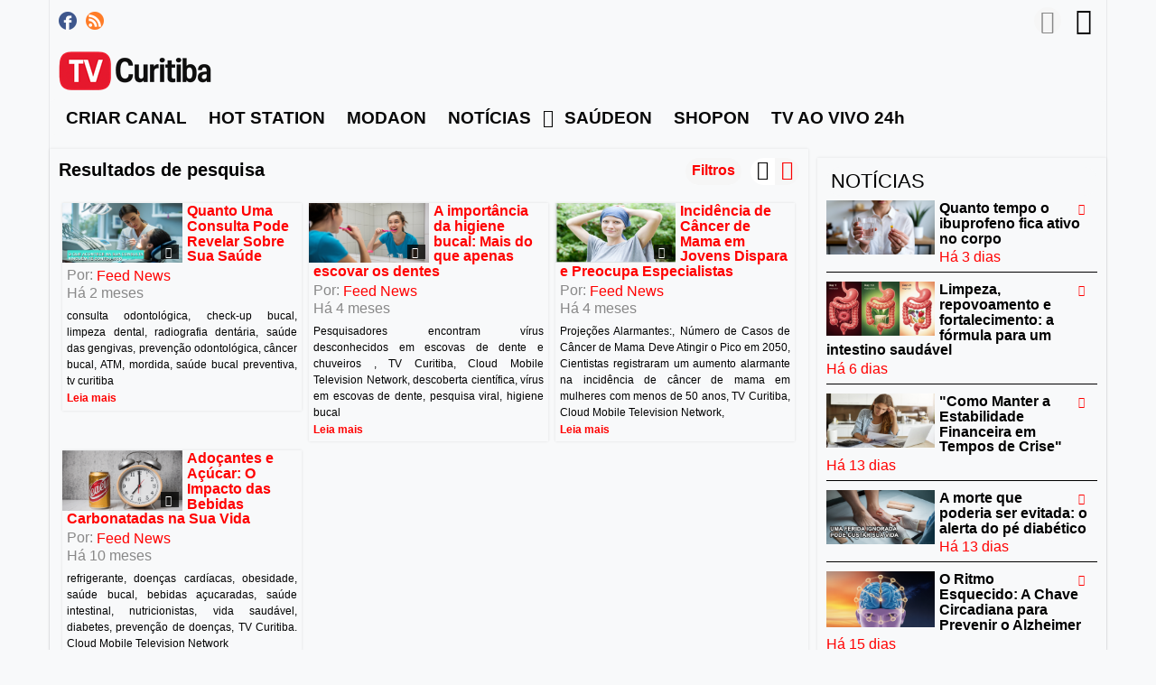

--- FILE ---
content_type: text/html; charset=UTF-8
request_url: https://www.tvcuritiba.com/index.php/portal/searchNews/(tag)bucal/
body_size: 36370
content:
<!DOCTYPE HTML>
<html lang="pt" dir="ltr" class="v2 rev1-able fe ltr ">
<head>
<meta charset="utf-8">
<title>TV Curitiba Cloud Mobile Television Network | Notícia | Pesquisar: Tag | bucal | </title>
<meta name="description" content="Notícia | Resultados de pesquisa para: Tag | bucal" >
<meta name="keywords" content="Pesquisar, Notícia, Resultados, bucal" >
<meta http-equiv=X-UA-Compatible content="IE=edge">
<meta name="viewport" content="width=device-width, initial-scale=1">
<link rel="canonical" href="https://tvcuritiba.com/index.php/portal/searchNews/(tag)bucal/" />
<meta name="robots" content="noindex">
<meta name="twitter:card" content="summary">
<meta name="twitter:title" content="TV Curitiba Cloud Mobile Television Network | Notícia | Pesquisar: Tag | bucal | ">
<meta name="twitter:description" content="Notícia | Resultados de pesquisa para: Tag | bucal">
<meta name="twitter:image:src" content="https://tvcuritiba.com/uploads/images/img_social_1763598672.png">
<meta name="twitter:url" content="https://tvcuritiba.com/index.php/portal/searchNews/(tag)bucal/">
<meta property="og:site_name" content="TV Curitiba Cloud Mobile Television Network"/>
<meta property="og:url" content="https://tvcuritiba.com/index.php/portal/searchNews/(tag)bucal/" />
<meta property="og:title" content="TV Curitiba Cloud Mobile Television Network | Notícia | Pesquisar: Tag | bucal | "/>
<meta property="og:description" content="Notícia | Resultados de pesquisa para: Tag | bucal"/>
<meta property="og:image" content="https://tvcuritiba.com/uploads/images/img_social_1763598672.png"/>
<meta property="og:image:width" content="728"/>
<meta property="og:image:height" content="535"/>
<link rel="image_src" href="https://tvcuritiba.com/uploads/images/img_social_1763598672.png" />
<meta property="og:type" content="website"/>
<link rel="stylesheet" href="https://tvcuritiba.com/public/frontend/v2/css_default/_main.css?pb=ba0a67324d80989c79b29112db08f968"/>
<link rel="stylesheet" href="https://tvcuritiba.com/public/frontend/v2/fonts/icomoon/icomoon.css">
<link rel="stylesheet" href="https://tvcuritiba.com/public/frontend/v2/css_default/modal.css?pb=ba0a67324d80989c79b29112db08f968"/>
<script>var elm=document.getElementsByTagName('html'); if(elm[0].dir=='rtl'||elm[0].style.direction=='rtl') document.write('<link rel="stylesheet" href="https://tvcuritiba.com/public/frontend/v2/css_default/_main_rtl.css?pb=ba0a67324d80989c79b29112db08f968"/>');</script>
<link id="styler" rel="stylesheet" type="text/css" href="https://tvcuritiba.com/uploads/docs/style_1722785447.css"/>
<link rel="icon" href="https://tvcuritiba.com/favicon.ico">
<link rel="icon" href="https://tvcuritiba.com/apple-touch-icon-precomposed.png">
<link rel="apple-touch-icon-precomposed" href="https://tvcuritiba.com/apple-touch-icon-precomposed.png">
<link rel="apple-touch-icon" href="https://tvcuritiba.com/apple-touch-icon.png">
<script>
var SITE_BASE_URL = "https://tvcuritiba.com/";
var PUBLIC_COMMON_BASE_URL = "https://tvcuritiba.com/public/common/";
var THEME_BASE_URL = "https://tvcuritiba.com/public/frontend/v2/";
var HTML5_WEBM_ENABLED = 00;
var HTML5_DASH_ENABLED = 00;
var PRODUCT_BUILD_ID = "ba0a67324d80989c79b29112db08f968";
var DATE_FORMAT = "d/m/Y";
</script>
<script src="https://tvcuritiba.com/langs/frontend/pt_BR/k_lang.js?pb=ba0a67324d80989c79b29112db08f968"></script>
<script src="https://ajax.googleapis.com/ajax/libs/jquery/1.12.4/jquery.min.js"></script><script>window.jQuery || document.write('<script src="https://tvcuritiba.com/public/common/js/jquery-1.12.4.min.js"><\/script>');</script>
<script src="https://ajax.googleapis.com/ajax/libs/jqueryui/1.12.1/jquery-ui.min.js"></script><script>window.jQuery.ui || document.write('<script src="https://tvcuritiba.com/public/common/js/jquery-ui-1.12.1.min.js"><\/script>');</script>
<script src="https://tvcuritiba.com/public/common/js/k_common.js?pb=ba0a67324d80989c79b29112db08f968"></script>
<script src="https://tvcuritiba.com/public/common/js/k_clip_preview.js"></script>
<script src="https://tvcuritiba.com/public/frontend/v2/js/main.js?pb=ba0a67324d80989c79b29112db08f968"></script>
<script>
runHTMLHeadFuncs();
</script>
<!--[if lt IE 9]>
<script src="https://tvcuritiba.com/public/frontend/v2/js/respond.min.js"></script>
<![endif]-->
<script>if(typeof(stf)=="function"){stf();}if(typeof(stfi)=="function"){stfi();}</script>
<script type="application/ld+json">{ "@context" : "https://schema.org", "@type" : "Organization", "name" : "TV Curitiba Cloud Mobile Television Network", "url" : "https://tvcuritiba.com/", "logo": "https://tvcuritiba.com/uploads/images/img_social_1763598672.png", "sameAs" : ["https://www.facebook.com/tvcuritiba/"] }</script><script src="https://tvcuritiba.com/public/common/js/unveil/jquery.unveil.js"></script><script>
runLazyLoad=function() { $("img").unveil(50, function() { $(this).on("load", function() { this.style.opacity = 1; $("body").trigger("_lazyloadimageload",{}); }); }); }; $(document).ready(function(){ runLazyLoad(); }); </script>
<link rel="stylesheet" href="https://tvcuritiba.com/public/frontend/v2/css_default/k_notifications.css?pb=ba0a67324d80989c79b29112db08f968"/>
<link rel="alternate" type="application/rss+xml" title="TV Curitiba Cloud Mobile Television Network - Global RSS Feed" href="https://tvcuritiba.com/rss.php" />
<link rel="alternate" type="application/rss+xml" title="TV Curitiba Cloud Mobile Television Network | Notícia | Pesquisar: Tag | bucal | - Galerias RSS Feed" href="https://tvcuritiba.com/rss.php?type=galleries" />
<link rel="alternate" type="application/rss+xml" title="TV Curitiba Cloud Mobile Television Network | Notícia | Pesquisar: Tag | bucal | - Notícias RSS Feed" href="https://tvcuritiba.com/rss.php?type=news" />
<link rel="alternate" type="application/rss+xml" title="TV Curitiba Cloud Mobile Television Network | Notícia | Pesquisar: Tag | bucal | - Eventos RSS Feed" href="https://tvcuritiba.com/rss.php?type=events" />
</head>
<body>
<div class="seo">
<h1>TV Curitiba Cloud Mobile Television Network | Notícia | Pesquisar: Tag | bucal | </h1>
<p>Notícia | Resultados de pesquisa para: Tag | bucal</p>
<p>Pesquisar, Notícia, Resultados, bucal</p>
</div>
<div class="pageWrapper">
<header>
<div class="headerArea">
<div class="mobileMenuWrapper">
<nav>
<div class="mobileMenu inactive">
<a href="#" id="mobileMenuCloseButton" class="mobileMenuCloseButton"><i class="icon-close"></i></a>
<a href="https://tvcuritiba.com/" class="headerMiniLogo"><img src="https://tvcuritiba.com/uploads/images/logo_site_small_1763598672.png" class="logo" alt="TV Curitiba Cloud Mobile Television Network" title="TV Curitiba Cloud Mobile Television Network" ></a>
<div class="clearFix"></div>
<form id="miniSearchForm" name="miniSearchForm" class="miniSearchForm" action="" method="get" >
<a href="#" class="searchButton" title="Pesquisar"><i class="icon-search"></i></a>
<input name="miniSearchField" id="miniSearchField" class="miniSearchField" value="" title="Pesquisar" />
</form>
<ul class="mobileMenuItems">
</ul>
<div class="followUsButtons">
</div>
</div>
</nav>
<div class="mobileMenuOverlay inactive"></div>
</div>
<div class="headerBarWrapper">
<div class="headerBar">
<a class="slidingMenuToggle"><i class="icon icon-menu"></i></a>
<ul id="followUsButtons" class="followUsButtons">
<li><a href="https://www.facebook.com/tvcuritiba/" title="Siga-nos (Facebook)" alt="Siga-nos (Facebook)" class="follow_us_icon follow_us_facebook_icon" target="_blank" ></a></li>
<li><a href="https://tvcuritiba.com/rss.php" title="Inscrever-se (Global Feed)" class="follow_us_icon follow_us_rss" target="_blank"></a></li>
</ul>
<ul class="headerSearch">
<li class="headerSearchButtonWrapper withGenericFloatingSubmenu sticky"><a href="#" class="headerSearchButton genericFloatingSubmenuButton" title="Pesquisar"><i class="icon-search"></i></a>
<ul class="headerSearchBox genericFloatingSubmenu submenuAlignRight withArrow">
<li>
<form id="searchForm" name="searchForm" class="searchForm" action="https://tvcuritiba.com/index.php/portal/search/" method="get" >
<a href="#" class="searchButton" title="Pesquisar"><i class="icon-search"></i></a>
<ul id="searchMode" class="searchMode">
<li class="withGenericFloatingSubmenu"><a href="#" id="searchModeButton" class="searchModeButton genericFloatingSubmenuButton"><i class="icon-keyboard_arrow_down"></i></a>
<ul id="searchModeMenu" class="genericFloatingSubmenu submenuAlignRight withArrow">
<li><a href="#" id="searchModeVideos">Vídeos</a></li>
<li><a href="#" id="searchModeChannels">Canais</a></li>
<li><a href="#" id="searchModePages">Páginas</a></li>
<li><a href="#" id="searchModeGalleries">Galerias</a></li>
<li><a href="#" id="searchModeNews">Notícia</a></li>
<li><a href="#" id="searchModeEvents">Eventos</a></li>
<li><a href="#" id="searchModeAll">Tudo</a></li>
</ul>
</li>
</ul>
<input name="iq" id="searchField" class="searchField" value="(tag)bucal" title="Pesquisar" tabindex="-1" />
<input name="go" id="go" type="hidden" value="portal" />
<input name="do" id="do" type="hidden" value="search" />
<input name="searchFormGUI" id="searchFormGUI" type="hidden" value="desktop" />
<input name="searchFormFUrlStyle" id="searchFormFUrlStyle" type="hidden" value="default" />
<input name="searchFormBaseUrl" id="searchFormBaseUrl" type="hidden" value="https://tvcuritiba.com/" />
</form>
</li>
</ul>
</li>
</ul>
<ul class="headerUserMenu">
<li class="withGenericFloatingSubmenu"><a href="#" class="loggedOutUserButton genericFloatingSubmenuButton"><i class="icon-person_outline"></i></a>
<ul class="genericFloatingSubmenu submenuAlignRight withArrow">
<li><a href="https://tvcuritiba.com/index.php/portal/login/" ><span>Fazer Login</span> <i class="icon-input"></i></a></li>
<li style="display:none; "><a href="https://tvcuritiba.com/index.php/portal/register/" ><span>Registrar</span> <i class="icon-person_add"></i></a></li>
</ul>
</li>
</ul>
<a href="https://tvcuritiba.com/" class="headerMiniLogo"><img src="https://tvcuritiba.com/uploads/images/logo_site_small_1763598672.png" class="logo" alt="TV Curitiba Cloud Mobile Television Network" title="TV Curitiba Cloud Mobile Television Network" ></a>
</div>
</div>
<div class="headerBarWrapperPlaceholder"></div>
<div class="headerLogoAreaWrapper">
<div class="headerLogoArea logoLeft">
<div id="headerBanner" class="headerBanner" style="display:none; "></div>
<a href="https://tvcuritiba.com/" class="headerLogo"><img src="https://tvcuritiba.com/uploads/images/logo_site_1763307342.png" class="logo" alt="TV Curitiba Cloud Mobile Television Network" title="TV Curitiba Cloud Mobile Television Network" ></a>
</div>
</div>
<nav>
<ul id="allHeaderMenuItems" style="display:none;">
<li class="item20b7e300297a2cc72740fb7969cb3f9c"><a href="https://tvcuritiba.com/index.php/p/_RwrD/criar-canal/" target="_top" ><span>CRIAR CANAL </span></a>
</li>
<li class="item3aad1f465fbeca255ee1e710caf93e62"><a href="https://tvcuritiba.com/index.php/channel/_Rwrk/hot-station/" target="_top" ><span>HOT STATION </span></a>
</li>
<li class="item380c94f521e6de5658ebb7a93fee6941"><a href="https://tvcuritiba.com/index.php/channel/_RwrQ/modaon/" target="_top" rel="nofollow" ><span>MODAON </span></a>
</li>
<li class="submenu item9d05e72b7964e8ccfae89a22d78e258f"><a href="https://tvcuritiba.com/index.php/p/_Rwrt/notícias/" target="_top" rel="nofollow" ><span>NOTÍCIAS ▼</span></a>
<ul>
<li class="itemb16bb1790b89e0d8f911cf3b30d787ed"><a href="https://tvcuritiba.com/index.php/channel/_Rwrm/sem-edição/" target="_top" ><span>SEM EDIÇÃO </span></a>
</li>
</ul>
</li>
<li class="item8f41fcb9eb9de6b4e858aa2d6f518f28"><a href="https://tvcuritiba.com/index.php/channel/_Rwrf/saúdeon/" target="_top" rel="nofollow" ><span>SAÚDEON </span></a>
</li>
<li class="item5896601ea36d5927edb3cff00d9797fa"><a href="https://tvcuritiba.com/index.php/channel/_Rwrx/shopon/" target="_top" rel="nofollow" ><span>SHOPON </span></a>
</li>
<li class="item1cc498a4c736779dbda77e33297bdd04"><a href="https://tvcuritiba.com/index.php/channel/_RwrR/tv-ao-vivo-24h/" target="_top" ><span>TV AO VIVO 24h </span></a>
</li>
<li class="moreButton"><a href="#" title="Mais"><i class="icon-control_point"></i></a></li>
<li class="homeButton"><a href="" target="_blank" rel="nofollow" ><span>◄ Link!</span></a></li>
</ul>
<div class="headerMenuWrapper">
<ul id="headerMenu" class="headerMenu mainMenu">
</ul>
</div>
<div class="headerMenuExtraWrapper" style="display:none;">
<ul id="headerMenuExtra" class="headerMenuExtra mainMenu">
</ul>
<div class="clearFix"></div>
</div>
</nav>
</div>
</header>
<section>
<div class="pageBodyWrapper">
<div class="pageBody">
<div class="columnWrapper">
<div class="column mainColumn topSpace">
<section><div>
<div class="box topSpace">
<div class="boxTitle">
<div class="VMSelector">
<a href="#" class="button VMGridButton straightRight active"><i class="icon-view_module"></i></a>
<a href="#" class="button VMListButton straightLeft"><i class="icon-view_list"></i></a>
</div>
<a href="#" id="searchFiltersToggleButton" class="button fr" style="">Filtros</a>
<h3>Resultados de pesquisa</h3>
</div>
<div class="searchFiltersWrapper" >
<div class="searchFilters" id="searchFilters" >
<form name="filterForm" id="filterForm" action="https://tvcuritiba.com/index.php/portal/searchNews/(tag)bucal/?sts=1769736570" method="get" >
<div class="searchFilter sortBy">
Ordenar por:
<select name="sbf" id="sortByFilter" class="filterField">
<option value="relevance" class="sortByRelevanceOption">Relevância</option>
<option value="date">Data (novos)</option>
<option value="date2">Data (antigos)</option>
<option value="title">Title</option>
</select>
</div>
<div class="searchFilter resultsPerPage">
Resultados/Página:
<select name="rppf" id="resultsPerPageFilter" class="filterField">
<option value="10">10</option>
<option value="25">25</option>
<option value="50">50</option>
</select>
</div>
</form>
<script>
$("#resultsPerPageFilter").val("10");
$("#sortByFilter").val("date");
$("#filterForm select").on("change",function(){ document.getElementById("filterForm").submit(); } );
</script>
</div>
</div>
<div class="boxContent padded">
<div class="pageMessage" style="display:none; ">Sua pesquisa não encontrou nenhum conteúdo.</div>
<div class="newsResults">
<div class="itemListWrapper genericList newsList newsListMod">
<ul class="itemList noPadding">
<li class="item news " data-id="news_147">
<div class="image" style="">
<div class="infoOverlay">
<div class="stickers">
<div class="stickerPremium" style="display:none; " title="Premium"><i class="icon-local_play"></i></div>
<div class="stickerFavorited" style="display:none; " title="Favorito"><i class="icon-favorite"></i></div>
<div class="stickerFeatured" style="" title="Em destaque"><i class="icon-star"></i></div>
<div class="stickerRestricted" style="display:none; " title="Restringido"><i class="icon-lock"></i></div>
</div>
</div>
<a href="https://tvcuritiba.com/index.php/news/_RwGX/quanto-uma-consulta-pode-revelar-sobre-sua-saúde/">
<img class="lazyload" src="https://tvcuritiba.com/public/common/images/spc.gif" data-src="https://tvcuritiba.com/uploads/images/news__RwGX_1763598461_thumb.png" alt="Quanto Uma Consulta Pode Revelar Sobre Sua Saúde">
</a>
</div>
<div class="text">
<h4 class="title"><a href="https://tvcuritiba.com/index.php/news/_RwGX/quanto-uma-consulta-pode-revelar-sobre-sua-saúde/">Quanto Uma Consulta Pode Revelar Sobre Sua Saúde</a></h4>
<div class="itemInfo">
<div class="user dim">Por: <a href="https://tvcuritiba.com/index.php/portal/user/_RwrR/feed-news/">Feed News</a></div>
<div class="date dim timeago" data-datetime="2025-11-19T21:25:41-0300">Data: 19/11/2025 21:25:41</div>
</div>
<div class="description">
consulta odontológica, check-up bucal, limpeza dental, radiografia dentária, saúde das gengivas, prevenção odontológica, câncer bucal, ATM, mordida, saúde bucal preventiva, tv curitiba
<div class="readMore"><a href="https://tvcuritiba.com/index.php/news/_RwGX/quanto-uma-consulta-pode-revelar-sobre-sua-saúde/">Leia mais</a></div>
</div>
<ul class="categories"></ul>
</div>
</li><li class="item news " data-id="news_44">
<div class="image" style="">
<div class="infoOverlay">
<div class="stickers">
<div class="stickerPremium" style="display:none; " title="Premium"><i class="icon-local_play"></i></div>
<div class="stickerFavorited" style="display:none; " title="Favorito"><i class="icon-favorite"></i></div>
<div class="stickerFeatured" style="" title="Em destaque"><i class="icon-star"></i></div>
<div class="stickerRestricted" style="display:none; " title="Restringido"><i class="icon-lock"></i></div>
</div>
</div>
<a href="https://tvcuritiba.com/index.php/news/_RwwF/a-importância-da-higiene-bucal-mais-do-que-apenas-escovar-os-dentes/">
<img class="lazyload" src="https://tvcuritiba.com/public/common/images/spc.gif" data-src="https://tvcuritiba.com/uploads/images/news__RwwF_1728915180_thumb.png" alt="A importância da higiene bucal: Mais do que apenas escovar os dentes">
</a>
</div>
<div class="text">
<h4 class="title"><a href="https://tvcuritiba.com/index.php/news/_RwwF/a-importância-da-higiene-bucal-mais-do-que-apenas-escovar-os-dentes/">A importância da higiene bucal: Mais do que apenas escovar os dentes</a></h4>
<div class="itemInfo">
<div class="user dim">Por: <a href="https://tvcuritiba.com/index.php/portal/user/_RwrR/feed-news/">Feed News</a></div>
<div class="date dim timeago" data-datetime="2025-09-29T10:02:45-0300">Data: 29/09/2025 10:02:45</div>
</div>
<div class="description">
Pesquisadores encontram vírus desconhecidos em escovas de dente e chuveiros , TV Curitiba, Cloud Mobile Television Network, descoberta científica, vírus em escovas de dente, pesquisa viral, higiene bucal
<div class="readMore"><a href="https://tvcuritiba.com/index.php/news/_RwwF/a-importância-da-higiene-bucal-mais-do-que-apenas-escovar-os-dentes/">Leia mais</a></div>
</div>
<ul class="categories"></ul>
</div>
</li><li class="item news " data-id="news_42">
<div class="image" style="">
<div class="infoOverlay">
<div class="stickers">
<div class="stickerPremium" style="display:none; " title="Premium"><i class="icon-local_play"></i></div>
<div class="stickerFavorited" style="display:none; " title="Favorito"><i class="icon-favorite"></i></div>
<div class="stickerFeatured" style="" title="Em destaque"><i class="icon-star"></i></div>
<div class="stickerRestricted" style="display:none; " title="Restringido"><i class="icon-lock"></i></div>
</div>
</div>
<a href="https://tvcuritiba.com/index.php/news/_Rwwk/incidência-de-câncer-de-mama-em-jovens-dispara-e-preocupa-especialistas/">
<img class="lazyload" src="https://tvcuritiba.com/public/common/images/spc.gif" data-src="https://tvcuritiba.com/uploads/images/news__Rwwk_1727991647_thumb.png" alt="Incidência de Câncer de Mama em Jovens Dispara e Preocupa Especialistas">
</a>
</div>
<div class="text">
<h4 class="title"><a href="https://tvcuritiba.com/index.php/news/_Rwwk/incidência-de-câncer-de-mama-em-jovens-dispara-e-preocupa-especialistas/">Incidência de Câncer de Mama em Jovens Dispara e Preocupa Especialistas</a></h4>
<div class="itemInfo">
<div class="user dim">Por: <a href="https://tvcuritiba.com/index.php/portal/user/_RwrR/feed-news/">Feed News</a></div>
<div class="date dim timeago" data-datetime="2025-09-29T10:01:16-0300">Data: 29/09/2025 10:01:16</div>
</div>
<div class="description">
Projeções Alarmantes:, Número de Casos de Câncer de Mama Deve Atingir o Pico em 2050, Cientistas registraram um aumento alarmante na incidência de câncer de mama em mulheres com menos de 50 anos, TV Curitiba, Cloud Mobile Television Network,
<div class="readMore"><a href="https://tvcuritiba.com/index.php/news/_Rwwk/incidência-de-câncer-de-mama-em-jovens-dispara-e-preocupa-especialistas/">Leia mais</a></div>
</div>
<ul class="categories"></ul>
</div>
</li><li class="item news " data-id="news_94">
<div class="image" style="">
<div class="infoOverlay">
<div class="stickers">
<div class="stickerPremium" style="display:none; " title="Premium"><i class="icon-local_play"></i></div>
<div class="stickerFavorited" style="display:none; " title="Favorito"><i class="icon-favorite"></i></div>
<div class="stickerFeatured" style="" title="Em destaque"><i class="icon-star"></i></div>
<div class="stickerRestricted" style="display:none; " title="Restringido"><i class="icon-lock"></i></div>
</div>
</div>
<a href="https://tvcuritiba.com/index.php/news/_Rw64/adoçantes-e-açúcar-o-impacto-das-bebidas-carbonatadas-na-sua-vida/">
<img class="lazyload" src="https://tvcuritiba.com/public/common/images/spc.gif" data-src="https://tvcuritiba.com/uploads/images/news__Rw64_1744570084_thumb.png" alt="Adoçantes e Açúcar: O Impacto das Bebidas Carbonatadas na Sua Vida">
</a>
</div>
<div class="text">
<h4 class="title"><a href="https://tvcuritiba.com/index.php/news/_Rw64/adoçantes-e-açúcar-o-impacto-das-bebidas-carbonatadas-na-sua-vida/">Adoçantes e Açúcar: O Impacto das Bebidas Carbonatadas na Sua Vida</a></h4>
<div class="itemInfo">
<div class="user dim">Por: <a href="https://tvcuritiba.com/index.php/portal/user/_RwrR/feed-news/">Feed News</a></div>
<div class="date dim timeago" data-datetime="2025-04-13T15:44:20-0300">Data: 13/04/2025 15:44:20</div>
</div>
<div class="description">
refrigerante, doenças cardíacas, obesidade, saúde bucal, bebidas açucaradas, saúde intestinal, nutricionistas, vida saudável, diabetes, prevenção de doenças, TV Curitiba. Cloud Mobile Television Network
<div class="readMore"><a href="https://tvcuritiba.com/index.php/news/_Rw64/adoçantes-e-açúcar-o-impacto-das-bebidas-carbonatadas-na-sua-vida/">Leia mais</a></div>
</div>
<ul class="categories"></ul>
</div>
</li>
</ul>
</div>
</div>
<div class="pagingWrapper">
<ul class="paging">
</ul>
</div>
<div class="clearLeft"></div>
</div>
</div>
</div></section>
</div>
<div class="column sideColumn topSpace">
<aside><div>
<div class="box topSpace sideBarBanner" style="display:none; "></div>
<div class="box topSpace widget widget_2">
<div class="widgetTitle" style=""><h3>NOTÍCIAS</h3></div>
<div class="widgetContent">
<div class="itemListWrapper newsList">
<ul class="itemList">
<li class="item news" data-id="news_163">
<div class="image">
<a href="https://tvcuritiba.com/index.php/news/_Rw8B/quanto-tempo-o-ibuprofeno-fica-ativo-no-corpo/"><img class="lazyload" src="https://tvcuritiba.com/public/common/images/spc.gif" data-src="https://tvcuritiba.com/uploads/images/news__Rw8B_1769477759_thumb.png" alt="Quanto tempo o ibuprofeno fica ativo no corpo"></a>
</div>
<div class="stickers outside dim">
<div class="stickerFeatured" style="" title="Em destaque"><i class="icon-star"></i></div>
<div class="stickerRestricted" style="display:none; " title="Restringido"><i class="icon-lock"></i></div>
</div>
<div class="text">
<h4 class="title"><a href="https://tvcuritiba.com/index.php/news/_Rw8B/quanto-tempo-o-ibuprofeno-fica-ativo-no-corpo/">Quanto tempo o ibuprofeno fica ativo no corpo</a></h4>
<div class="itemInfo">
<div class="date dim timeago" data-datetime="2026-01-26T22:29:09-0300">26/01/2026 22:29:09</div>
</div>
<ul class="categories"></ul>
</div>
</li>
<li class="item news" data-id="news_118">
<div class="image">
<a href="https://tvcuritiba.com/index.php/news/_Rw6W/limpeza-repovoamento-e-fortalecimento-a-fórmula-para-um-intestino-saudável/"><img class="lazyload" src="https://tvcuritiba.com/public/common/images/spc.gif" data-src="https://tvcuritiba.com/uploads/images/news__Rw6W_1753357298_thumb.png" alt="Limpeza, repovoamento e fortalecimento: a fórmula para um intestino saudável"></a>
</div>
<div class="stickers outside dim">
<div class="stickerFeatured" style="" title="Em destaque"><i class="icon-star"></i></div>
<div class="stickerRestricted" style="display:none; " title="Restringido"><i class="icon-lock"></i></div>
</div>
<div class="text">
<h4 class="title"><a href="https://tvcuritiba.com/index.php/news/_Rw6W/limpeza-repovoamento-e-fortalecimento-a-fórmula-para-um-intestino-saudável/">Limpeza, repovoamento e fortalecimento: a fórmula para um intestino saudável</a></h4>
<div class="itemInfo">
<div class="date dim timeago" data-datetime="2026-01-24T09:35:44-0300">24/01/2026 09:35:44</div>
</div>
<ul class="categories"></ul>
</div>
</li>
<li class="item news" data-id="news_5">
<div class="image">
<a href="https://tvcuritiba.com/index.php/news/_RwrV/como-manter-a-estabilidade-financeira-em-tempos-de-crise/"><img class="lazyload" src="https://tvcuritiba.com/public/common/images/spc.gif" data-src="https://tvcuritiba.com/uploads/images/news__RwrV_1724689130_thumb.png" alt="&quot;Como Manter a Estabilidade Financeira em Tempos de Crise&quot;"></a>
</div>
<div class="stickers outside dim">
<div class="stickerFeatured" style="" title="Em destaque"><i class="icon-star"></i></div>
<div class="stickerRestricted" style="display:none; " title="Restringido"><i class="icon-lock"></i></div>
</div>
<div class="text">
<h4 class="title"><a href="https://tvcuritiba.com/index.php/news/_RwrV/como-manter-a-estabilidade-financeira-em-tempos-de-crise/">&quot;Como Manter a Estabilidade Financeira em Tempos de Crise&quot;</a></h4>
<div class="itemInfo">
<div class="date dim timeago" data-datetime="2026-01-17T10:02:53-0300">17/01/2026 10:02:53</div>
</div>
<ul class="categories"></ul>
</div>
</li>
<li class="item news" data-id="news_162">
<div class="image">
<a href="https://tvcuritiba.com/index.php/news/_Rw8k/a-morte-que-poderia-ser-evitada-o-alerta-do-pé-diabético/"><img class="lazyload" src="https://tvcuritiba.com/public/common/images/spc.gif" data-src="https://tvcuritiba.com/uploads/images/news__Rw8k_1768614845_thumb.png" alt="A morte que poderia ser evitada: o alerta do pé diabético"></a>
</div>
<div class="stickers outside dim">
<div class="stickerFeatured" style="" title="Em destaque"><i class="icon-star"></i></div>
<div class="stickerRestricted" style="display:none; " title="Restringido"><i class="icon-lock"></i></div>
</div>
<div class="text">
<h4 class="title"><a href="https://tvcuritiba.com/index.php/news/_Rw8k/a-morte-que-poderia-ser-evitada-o-alerta-do-pé-diabético/">A morte que poderia ser evitada: o alerta do pé diabético</a></h4>
<div class="itemInfo">
<div class="date dim timeago" data-datetime="2026-01-16T22:45:55-0300">16/01/2026 22:45:55</div>
</div>
<ul class="categories"></ul>
</div>
</li>
<li class="item news" data-id="news_161">
<div class="image">
<a href="https://tvcuritiba.com/index.php/news/_Rw8R/o-ritmo-esquecido-a-chave-circadiana-para-prevenir-o-alzheimer/"><img class="lazyload" src="https://tvcuritiba.com/public/common/images/spc.gif" data-src="https://tvcuritiba.com/uploads/images/news__Rw8R_1768435856_thumb.png" alt="O Ritmo Esquecido: A Chave Circadiana para Prevenir o Alzheimer"></a>
</div>
<div class="stickers outside dim">
<div class="stickerFeatured" style="" title="Em destaque"><i class="icon-star"></i></div>
<div class="stickerRestricted" style="display:none; " title="Restringido"><i class="icon-lock"></i></div>
</div>
<div class="text">
<h4 class="title"><a href="https://tvcuritiba.com/index.php/news/_Rw8R/o-ritmo-esquecido-a-chave-circadiana-para-prevenir-o-alzheimer/">O Ritmo Esquecido: A Chave Circadiana para Prevenir o Alzheimer</a></h4>
<div class="itemInfo">
<div class="date dim timeago" data-datetime="2026-01-14T21:08:34-0300">14/01/2026 21:08:34</div>
</div>
<ul class="categories"></ul>
</div>
</li>
</ul>
<a href="https://tvcuritiba.com/index.php/news/" class="widgetMoreResults" style="">Mais notícias</a>
</div>
</div>
<div class="clearFix"></div>
</div>
<div class="box topSpace widget widget_4">
<div class="widgetTitle" style=""><h3>AO VIVO AGORA</h3></div>
<div class="widgetContent">
<div class="itemListWrapper clipList">
<ul class="itemList">
<li class="item clip" data-content-type="clip" data-id="clip_19" data-has-preview="0">
<div class="image">
<div class="infoOverlay">
<div class="duration">00:00</div>
</div>
<a href="https://tvcuritiba.com/index.php/video/_Rwrb/tve-es/">
<i class="icon-play_circle_outline playOverlay"></i>
<img class="lazyload" src="https://tvcuritiba.com/public/common/images/spc.gif" data-src="https://tvcuritiba.com/uploads/images/clip__Rwrb_1758216152_thumb.png" alt="TVE (ES)">
</a>
</div>
<div class="text">
<div class="stickers outside dim">
<div class="stickerPremium" style="display:none; " title="Premium"><i class="icon-local_play"></i></div>
<div class="stickerFavorited" style="display:none; " title="Favorito"><i class="icon-favorite"></i></div>
<div class="stickerFeatured" style="" title="Em destaque"><i class="icon-star"></i></div>
<div class="stickerRestricted" style="display:none; " title="Restringido"><i class="icon-lock"></i></div>
</div>
<h4 class="title"><a href="https://tvcuritiba.com/index.php/video/_Rwrb/tve-es/">TVE (ES)</a></h4>
<div class="itemInfo">
<div class="date dim timeago" data-datetime="2025-09-18T14:19:39-0300">18/09/2025</div>
</div>
<ul class="categories"></ul>
</div>
</li>
<li class="item clip" data-content-type="clip" data-id="clip_15" data-has-preview="0">
<div class="image">
<div class="infoOverlay">
<div class="duration">00:00</div>
</div>
<a href="https://tvcuritiba.com/index.php/video/_RwrP/dance-music-remix/">
<i class="icon-play_circle_outline playOverlay"></i>
<img class="lazyload" src="https://tvcuritiba.com/public/common/images/spc.gif" data-src="https://tvcuritiba.com/uploads/images/clip__RwrP_1724465238_thumb.png" alt="DANCE MUSIC REMIX">
</a>
</div>
<div class="text">
<div class="stickers outside dim">
<div class="stickerPremium" style="display:none; " title="Premium"><i class="icon-local_play"></i></div>
<div class="stickerFavorited" style="display:none; " title="Favorito"><i class="icon-favorite"></i></div>
<div class="stickerFeatured" style="" title="Em destaque"><i class="icon-star"></i></div>
<div class="stickerRestricted" style="display:none; " title="Restringido"><i class="icon-lock"></i></div>
</div>
<h4 class="title"><a href="https://tvcuritiba.com/index.php/video/_RwrP/dance-music-remix/">DANCE MUSIC REMIX</a></h4>
<div class="itemInfo">
<div class="date dim timeago" data-datetime="2024-08-23T23:06:33-0300">23/08/2024</div>
</div>
<ul class="categories"></ul>
</div>
</li>
</ul>
<a href="https://tvcuritiba.com/index.php/videos/" class="widgetMoreResults" style="">Mais vídeos</a>
</div>
</div>
<div class="clearFix"></div>
</div>
<div class="box topSpace widget widget_5">
<div class="widgetTitle" style=""><h3>SEM EDIÇÃO</h3></div>
<div class="widgetContent">
<div class="itemListWrapper clipList">
<ul class="itemList">
<li class="item clip" data-content-type="clip" data-id="clip_11" data-has-preview="0">
<div class="image">
<div class="infoOverlay">
<div class="duration">00:00</div>
</div>
<a href="https://tvcuritiba.com/index.php/video/_RwrQ/ucrânia-solta-os-cachorros/">
<i class="icon-play_circle_outline playOverlay"></i>
<img class="lazyload" src="https://tvcuritiba.com/public/common/images/spc.gif" data-src="https://tvcuritiba.com/uploads/images/clip__RwrQ_1724464551_thumb.png" alt="Ucrânia solta os cachorros">
</a>
</div>
<div class="text">
<div class="stickers outside dim">
<div class="stickerPremium" style="display:none; " title="Premium"><i class="icon-local_play"></i></div>
<div class="stickerFavorited" style="display:none; " title="Favorito"><i class="icon-favorite"></i></div>
<div class="stickerFeatured" style="" title="Em destaque"><i class="icon-star"></i></div>
<div class="stickerRestricted" style="display:none; " title="Restringido"><i class="icon-lock"></i></div>
</div>
<h4 class="title"><a href="https://tvcuritiba.com/index.php/video/_RwrQ/ucrânia-solta-os-cachorros/">Ucrânia solta os cachorros</a></h4>
<div class="itemInfo">
<div class="date dim timeago" data-datetime="2024-08-23T22:54:28-0300">23/08/2024</div>
</div>
<ul class="categories"></ul>
</div>
</li>
</ul>
<a href="https://tvcuritiba.com/index.php/videos/" class="widgetMoreResults" style="">Mais vídeos</a>
</div>
</div>
<div class="clearFix"></div>
</div>
<div class="box topSpace widget widget_6">
<div class="widgetTitle" style=""><h3>MAIS BUSCADAS</h3></div>
<ul class="tagList"><li class="tag style4"><a href="https://tvcuritiba.com/index.php/portal/search/(tag)covid-19/">covid-19</a></li><li class="tag style5"><a href="https://tvcuritiba.com/index.php/portal/search/(tag)manteiga/">manteiga</a></li><li class="tag style5"><a href="https://tvcuritiba.com/index.php/portal/search/(tag)transportados/">transportados</a></li><li class="tag style4"><a href="https://tvcuritiba.com/index.php/portal/search/(tag)local/">local</a></li><li class="tag style4"><a href="https://tvcuritiba.com/index.php/portal/search/(tag)próteses/">próteses</a></li><li class="tag style1"><a href="https://tvcuritiba.com/index.php/portal/search/(tag)ocultos/">ocultos</a></li><li class="tag style3"><a href="https://tvcuritiba.com/index.php/portal/search/(tag)comparação/">comparação</a></li><li class="tag style5"><a href="https://tvcuritiba.com/index.php/portal/search/(tag)dor/">dor</a></li><li class="tag style4"><a href="https://tvcuritiba.com/index.php/portal/search/(tag)vacina/">vacina</a></li><li class="tag style1"><a href="https://tvcuritiba.com/index.php/portal/search/(tag)tribunal/">tribunal</a></li></ul>
<div class="clearFix"></div>
</div>
</div></aside>
</div>
</div>
</div>
</div>
<div class="clearFix"></div>
</section>
<aside><div class="footerWrapper">
<div class="footer">
<nav>
<div class="footerMenu">
<ul class="-ren">
<li class="item8dac6df0184522110bdec1222aa390b8"><a href="https://tvcuritiba.com/index.php/p/_Rwrj/cookies/" target="_top" ><span>Cookies </span></a>
</li>
<li class="item14bf3f68ec2fe385d877f88ee19d7ace"><a href="https://tvcuritiba.com/index.php/p/_Rwrc/fale-conosco/" target="_top" ><span>Fale Conosco </span></a>
</li>
<li class="item8a560219ab5b428c7754c8b2923222fa"><a href="https://tvcuritiba.com/index.php/p/_RwrV/politicas-de-privacidade/" target="_top" ><span>Politicas de Privacidade </span></a>
</li>
<li class="itemf6c8c57a81542db06c043d0fccd07fbc"><a href="https://tvcuritiba.com/index.php/p/_RwrF/termos-de-uso/" target="_top" ><span>Termos de Uso </span></a>
</li>
</ul>
</div>
</nav>
<div class="text">
TV Curitiba Cloud Mobile Television Network | Curitiba PR |<br>
<br>
Copyright © 2025/0| 11 959 047 046 WhatsApp (Horário Comercial)
</div>
<div class="guiLinks">
<a href="#" id="desktopModeToggle" class="desktopModeToggle"><div class="desktop"><i class="icon-desktop_windows"></i> <span>Versão para desktop</span></div><div class="standard"><i class="icon-phonelink"></i> <span>Versão padrão</span></div></a>
</div>
</div>
</div></aside>
</div>
<script>
</script>
<script>
runHTMLAlmostEndFuncs();
</script>
<script>$(".itemb815f900ba6273c925b11504ee1cdc0c").addClass("active"); var currentMenuItem="itemb815f900ba6273c925b11504ee1cdc0c";</script>
<script src="https://tvcuritiba.com/public/common/js/jquery-timeago/jquery.timeago.js"></script>
<script src="https://tvcuritiba.com/public/common/js/jquery-timeago/locales/jquery.timeago.pt.js"></script>
<script>
var ongoingEvents = [];
if ( !(typeof showEventsNotificationBar != 'undefined' && !showEventsNotificationBar) )
{
$(document).ready(function() {
$.getScript("https://tvcuritiba.com/public/common/js/k_notifications.js?pb=ba0a67324d80989c79b29112db08f968",function(){
topNotificationBarInit({
buttonTitle:'Eventos em curso',
delayStartAnim:500,
items:ongoingEvents
});
});
}); }
runHTMLEndFuncs();
</script>
<script src="https://tvcuritiba.com/public/frontend/v2/js_default/style.js"></script>
<script>
if (
(
window.location.href.indexOf("/likedVideos")>1
|| window.location.href.indexOf("-likedVideos")>1
|| window.location.href.indexOf("=likedVideos")>1
|| window.location.href.indexOf("/favoritedVideos")>1
|| window.location.href.indexOf("-favoritedVideos")>1
|| window.location.href.indexOf("=favoritedVideos")>1
|| window.location.href.indexOf("/watchedVideos")>1
|| window.location.href.indexOf("-watchedVideos")>1
|| window.location.href.indexOf("=watchedVideos")>1
)
&& typeof(vote)!=="function"
)
{
$.getScript("https://tvcuritiba.com/public/frontend/v2/js/votes.js?pb=ba0a67324d80989c79b29112db08f968",function(){
});
};
</script>
</body>
</html>


--- FILE ---
content_type: text/css
request_url: https://tvcuritiba.com/uploads/docs/style_1722785447.css
body_size: 24146
content:
 body, html { background-color:#F8F9FA; }  .videoPlayerAreaWrapper.outside, .mainHeadingWrapper.outside .channelInfoWrapper { width:100%; } @media screen and (min-width:1180px) { .videoPlayerAreaWrapper.outside, .mainHeadingWrapper.headingBar.channelHeading.outside { width:100%; } } @media screen and (min-width:1500px) { .videoPlayerAreaWrapper.outside, .mainHeadingWrapper.headingBar.channelHeading.outside { width:100%; } } @media screen and (min-width:761px) and (max-width:960px) { .videoPlayerAreaWrapper.outside, .mainHeadingWrapper.headingBar.channelHeading.outside { width:100%; } } @media screen and (max-width:760px) { .videoPlayerAreaWrapper.outside, .mainHeadingWrapper.headingBar.channelHeading.outside { width:100%; } }         .pageWrapper { background-color:#F8F9FA; background-color:#F8F9FA; width:960px; margin: 0 auto; } @media screen and (min-width:1180px) { .pageWrapper { width:1170px; } } @media screen and (min-width:1500px) { .pageWrapper { width:1490px; } } @media screen and (min-width:761px) and (max-width:960px) { .pageWrapper { width:750px; } } @media screen and (max-width:760px) { .pageWrapper { width:100%; } }   .pageWrapper{ border: 1px solid; border-top:none; border-bottom:none; border-color: #E8E9EB; border-color: #E8E9EB; } @media screen and (max-width:760px) { .pageWrapper { border:none; } }   .pageWrapper { padding-left:0; padding-right:0; } @media screen and (max-width:760px) { .pageWrapper { padding:0; } }  .desktop .pageWrapper { moz-box-shadow:none; -webkit-box-shadow:none; box-shadow:none; }  @font-face {font-family:'Roboto'; font-style:normal; font-weight:300; font-display:swap; src:url('//tvcuritiba.com/public/frontend/v2/fonts/roboto/Roboto-Light-300-latin-ext.woff2') format('woff2'); unicode-range:U+0100-024F, U+0259, U+1E00-1EFF, U+2020, U+20A0-20AB, U+20AD-20CF, U+2113, U+2C60-2C7F, U+A720-A7FF; } @font-face {font-family:'Roboto'; font-style:normal; font-weight:300; font-display:swap; src:url('//tvcuritiba.com/public/frontend/v2/fonts/roboto/Roboto-Light-300-latin.woff2') format('woff2'); unicode-range:U+0000-00FF, U+0131, U+0152-0153, U+02BB-02BC, U+02C6, U+02DA, U+02DC, U+2000-206F, U+2074, U+20AC, U+2122, U+2191, U+2193, U+2212, U+2215, U+FEFF, U+FFFD; } @font-face {font-family:'Roboto'; font-style:normal; font-weight:normal; font-display:swap; src:url('//tvcuritiba.com/public/frontend/v2/fonts/roboto/Roboto-Regular-400-latin-ext.woff2') format('woff2'); unicode-range:U+0100-024F, U+0259, U+1E00-1EFF, U+2020, U+20A0-20AB, U+20AD-20CF, U+2113, U+2C60-2C7F, U+A720-A7FF; } @font-face {font-family:'Roboto'; font-style:normal; font-weight:normal; font-display:swap; src:url('//tvcuritiba.com/public/frontend/v2/fonts/roboto/Roboto-Regular-400-latin.woff2') format('woff2'); unicode-range:U+0000-00FF, U+0131, U+0152-0153, U+02BB-02BC, U+02C6, U+02DA, U+02DC, U+2000-206F, U+2074, U+20AC, U+2122, U+2191, U+2193, U+2212, U+2215, U+FEFF, U+FFFD; } @font-face {font-family:'Roboto'; font-style:normal; font-weight:bold; font-display:swap; src:url('//tvcuritiba.com/public/frontend/v2/fonts/roboto/Roboto-Medium-500-latin-ext.woff2') format('woff2'); unicode-range:U+0100-024F, U+0259, U+1E00-1EFF, U+2020, U+20A0-20AB, U+20AD-20CF, U+2113, U+2C60-2C7F, U+A720-A7FF; } @font-face {font-family:'Roboto'; font-style:normal; font-weight:bold; font-display:swap; src:url('//tvcuritiba.com/public/frontend/v2/fonts/roboto/Roboto-Medium-500-latin.woff2') format('woff2'); unicode-range:U+0000-00FF, U+0131, U+0152-0153, U+02BB-02BC, U+02C6, U+02DA, U+02DC, U+2000-206F, U+2074, U+20AC, U+2122, U+2191, U+2193, U+2212, U+2215, U+FEFF, U+FFFD; } body * { font-family:'Roboto', Arial, Helvetica, sans-serif, 宋体, SimSun, 华文细黑, STXihei; letter-spacing: 0; }   body, .paging span, .hr-text:after {color:#000000;} .hr-text:before {background-color:#000000;}  body { font-size: 16px; }   a {color:#FF0000;} .clipBasicInfo .ratingBarIn { background-color:#FF0000; }   a:hover {color:#000000;}   .dim {color:#888888;}   .itemList .item .dim, .simpleItemList .item .dim, .mainHeading .legend, .mainHeading .breadcrumb, .channelInfoWrapper .publishInfo, .newsEventHeading .mainHeading .publishInfo, .newsEventHeading .image .imageFooter, .galleryHeading .mainHeading .publishInfo, .galleryHeading .image .imageFooter, .clipBasicInfo .publishInfo, .clipBasicInfo .statsInfo, .newsEventMapWrapper, .programGuide .widget .itemList .item .description, .itemList .item .dateStatus { font-size: 16px; }   .channelHeading .mainHeading .title, .categoryHeading .mainHeading .title, .clipBasicInfo .title, .newsEventHeading .mainHeading .title, .userHeading .mainHeading .title, .galleryHeading .mainHeading .title, .restrictedContentSnippetHeading .mainHeading .title, .storeHeading .mainHeading .title, .storeLoginHeading .mainHeading .title, .storeContainer h2, .storeContainer h3, .storeContent h2, .storeContent h3, .boxTitle h3 { color: #000000; }   .channelHeading .mainHeading .title, .categoryHeading .mainHeading .title, .clipBasicInfo .title, .newsEventHeading .mainHeading .title, .userHeading .mainHeading .title, .galleryHeading .mainHeading .title, .restrictedContentSnippetHeading .mainHeading .title, .storeHeading .mainHeading .title, .storeLoginHeading .mainHeading .title, .storeContainer h2, .storeContainer h3, .storeContent h2, .storeContent h3, .boxTitle h3 { font-size:20px; line-height:1.3; } @media screen and (max-width:760px) { .channelHeading .mainHeading .title, .categoryHeading .mainHeading .title, .clipBasicInfo .title, .newsEventHeading .mainHeading .title, .userHeading .mainHeading .title, .galleryHeading .mainHeading .title, .restrictedContentSnippetHeading .mainHeading .title, .storeHeading .mainHeading .title, .storeLoginHeading .mainHeading .title, .storeContainer h2, .storeContainer h3, .storeContent h2, .storeContent h3, .boxTitle h3 { font-size:-moz-calc(20px - 4px); font-size:-webkit-calc(20px - 4px); font-size:-o-calc(20px - 4px); font-size: calc(20px - 4px);} }   .channelHeading .mainHeading .title, .categoryHeading .mainHeading .title, .clipBasicInfo .title, .newsEventHeading .mainHeading .title, .userHeading .mainHeading .title, .galleryHeading .mainHeading .title, .restrictedContentSnippetHeading .mainHeading .title, .storeHeading .mainHeading .title, .storeLoginHeading .mainHeading .title, .storeContainer h2, .storeContainer h3, .storeContent h2, .storeContent h3, .boxTitle h3 { font-weight: bold; }   .sectionTitle { color: #000000; }   .sectionTitle { font-size: 22px; } @media screen and (max-width:760px) { .sectionTitle { font-size:-moz-calc(22px - 4px); font-size:-webkit-calc(22px - 4px); font-size:-o-calc(22px - 4px); font-size: calc(22px - 4px);} }   .sectionTitle { font-weight: normal; }   .headerBarWrapper { background-color:#F8F9FA; background-color:#F8F9FA; }    .headerBarWrapper { box-sizing:border-box; border-width: 0px; border-top-width:0; border-style: solid; }   .headerBarWrapper { border-color:#FFFFFF; }   .headerBarWrapper { -moz-border-radius: 6px; -webkit-border-radius: 6px; border-radius: 6px; } .headerBarWrapper { -moz-border-top-left-radius:0; -moz-border-top-right-radius:0; -webkit-border-top-left-radius:0; -webkit-border-top-right-radius:0; border-top-left-radius:0; border-top-right-radius:0; }   .headerBarWrapper { border-left:none; border-right:none; border-top:none; -moz-border-radius:0; -webkit-border-radius:0; border-radius:0; }   .headerBarWrapper { moz-box-shadow:none; -webkit-box-shadow:none; box-shadow:none; }   .headerSearchButton, .slidingMenuToggle { color: #000000; }   .headerSearchButton:hover, .slidingMenuToggle:hover { color: #FF0000; }    .headerLogoAreaWrapper { background-color:#F8F9FA; background-color:#F8F9FA; }    .headerLogoAreaWrapper { moz-box-shadow:none; -webkit-box-shadow:none; box-shadow:none; }    .headerMenuWrapper, .headerMenuExtraWrapper { -moz-border-radius: 6px; -webkit-border-radius: 6px; border-radius: 6px; box-sizing:border-box; padding-left:6px; padding-right:6px; } .ltr .mainMenu > li.homeButton { margin-right:6px; margin-right:calc(6px + 6px); } .rtl .mainMenu > li.homeButton { margin-left:6px; margin-left:calc(6px + 6px);} .mainHeadingWrapper.headingBar.channelHeading.outside, .videoPlayerAreaWrapper.outside, .imageSliderAreaWrapper.outside { margin-top:6px;} .mainHeadingWrapper.headingBar.channelHeading.outside { margin-bottom:-6px; }   .headerMenuWrapper, .headerMenuExtraWrapper { border-width: 0px; border-style: solid; }    .headerMenuWrapper, .headerMenuExtraWrapper { border-color:#303030; }   .headerMenuWrapper, .headerMenuExtraWrapper { moz-box-shadow:none; -webkit-box-shadow:none; box-shadow:none; }   .mainMenu > li a { font-size:19px; }   .mainMenu > li a { font-weight:bold; }   .headerMenuWrapper, .headerMenuExtraWrapper {background-color:#F8F9FA; background-color:#F8F9FA; }    .mainMenu > li a { color:#080808; }   .mainMenu > li.active > a, .mainMenu > li.hover > a, .mainMenu > li a:hover, /*.mainMenu > li:hover > a,*/ .mainMenu > li.hover > a, /*.mainMenu > li.active:hover > a,*/ .mainMenu > li.active.hover > a {background-color:#FCFCFC; background-color:#FCFCFC; }   .mainMenu > li.active > a, .mainMenu > li.hover > a, .mainMenu > li a:hover, /*.mainMenu > li:hover > a,*/ .mainMenu > li.hover > a, /*.mainMenu > li.active:hover > a,*/ .mainMenu > li.active.hover > a { color:#FF0303; }   .mainMenu > li a { -moz-border-radius: 15px; -webkit-border-radius: 15px; border-radius: 15px; } .mainMenu > li > a { -moz-border-bottom-left-radius:0; -webkit-border-bottom-left-radius:0; border-bottom-left-radius:0; -moz-border-bottom-right-radius:0; -webkit-border-bottom-right-radius:0; border-bottom-right-radius:0; }   .mainMenu li.submenu > ul { -moz-border-radius: 6px; -webkit-border-radius: 6px; border-radius: 6px; padding-top:6px; padding-bottom:6px; } .mainMenu > li.submenu > ul { -moz-border-top-left-radius:0; -moz-border-top-right-radius:0; -webkit-border-top-left-radius:0; -webkit-border-top-right-radius:0; border-top-left-radius:0; border-top-right-radius:0; }   .mainMenu li.submenu > ul { moz-box-shadow:none; -webkit-box-shadow:none; box-shadow:none; }   .mainMenu li.submenu > ul { border-width: 0px; border-style: solid; }   .mainMenu li.submenu > ul { border-color:#303030; }   .mainMenu li.submenu > ul {background-color:#FF0303; background-color:#FF0303; }   .mainMenu li.submenu > ul > li a { color:#FFFFFF; }   /* hover/active color of the submenu item */ .mainMenu li.submenu > ul > li.active > a, .mainMenu li.submenu > ul > li a:hover, /*.mainMenu li.submenu > ul > li:hover > a,*/ .mainMenu li.submenu > ul > li.hover > a, /*.mainMenu li.submenu > ul > li.active:hover > a,*/ .mainMenu li.submenu > ul > li.active.hover > a {background-color:#191919; background-color:#191919; }   .mainMenu li.submenu > ul > li a:hover, .mainMenu li.submenu > ul > li.hover > a, .mainMenu li.submenu > ul > li.active > a, .mainMenu li.submenu > ul > li.active > a:hover { color:#FFFFFF; }   .mobileMenu { background-color:#FFFFFF; background-color:#FFFFFF; }   .mobileMenuCloseButton { color: #888888; }   .mobileMenuCloseButton:hover { color: #000000; }   .mobileMenu .miniSearchForm .miniSearchField { color: #000000; }   .mobileMenu .miniSearchForm .searchButton { color: #888888; }   .mobileMenu .miniSearchForm .searchButton:hover { color: #000000; }   .mobileMenu .miniSearchForm { background-color: #FFFFFF; }   .mobileMenu .miniSearchForm { border-color: #E3E3E3; }   .mobileMenu .miniSearchForm { -moz-border-radius: 15px; -webkit-border-radius: 15px; border-radius: 15px; }   .mobileMenuItems li > a { border-color:#E3E3E3; border-color:#E3E3E3; } .mobileMenuItems li.submenu > a { border-bottom:0; } .mobileMenuItems, .mobileMenuItems li.submenu.unfolded > a { border-color:#E3E3E3; border-color:#E3E3E3; } .mobileMenuItems li.submenu > ul > li:first-child > a { border-top:0; } .mobileMenuItems li.submenu > a.mobileSubmenuToggle, .mobileMenuItems li.submenu > ul > li > a { border-color:#E3E3E3; border-color:#E3E3E3; }   .mobileMenuItems a { color: #888888; }   .mobileMenuItems li.active > a, .mobileMenuItems a:hover { color: #000000; }   .mobileMenuItems li.active > a, .mobileMenuItems a:hover { background-color: #FFFFFF; }   .genericFloatingSubmenu > li > .noLink, .genericFloatingSubmenu > li > a { font-weight:bold; }   .genericFloatingSubmenu { background-color: #FFFFFF; } .genericFloatingSubmenu.withArrow:after { border-bottom-color: #FFFFFF; }   .genericFloatingSubmenu { border-width: 0px; border-style: solid; }   .genericFloatingSubmenu { border-color: #E3E3E3; } .genericFloatingSubmenu.withArrow:before { border-bottom-color: #E3E3E3; }   .genericFloatingSubmenu > li > .noLink, .genericFloatingSubmenu > li > a { color: #000000; }   .genericFloatingSubmenu > li > .noLink.dim { color: #AAAAAA; }   .genericFloatingSubmenu > li > a:hover { background-color: #5DADFF; }   .genericFloatingSubmenu > li > a:hover { color: #FFFFFF; }   .genericFloatingSubmenu { -moz-border-radius: 6px; -webkit-border-radius: 6px; border-radius: 6px; padding-top:6px; padding-bottom:6px; }   .genericFloatingSubmenu { moz-box-shadow:0px 0px 10px rgba(0,0,0,0.19);; -webkit-box-shadow:0px 0px 10px rgba(0,0,0,0.19);; box-shadow:0px 0px 10px rgba(0,0,0,0.19);; }   .searchBox .searchForm, .headerSearchBox .searchForm { background-color: #E0E0E0; }   .searchBox .searchForm, .headerSearchBox .searchForm { border-color: #000000; }   .searchBox .searchField, .headerSearchBox .searchField { color: #080808; }   .headerSearchBox .searchMode > li > a, .searchBox .searchButton, .headerSearchBox .searchButton { color: #000000; }   .headerSearchBox .searchMode > li > a:hover, .searchBox .searchButton:hover, .headerSearchBox .searchButton:hover { color: #000000; }   .searchBox .searchForm, .headerSearchBox .searchForm { -moz-border-radius: 6px; -webkit-border-radius: 6px; border-radius: 6px; }   .box, .hr-text:after { background-color:#F8F9FA; background-color:#F8F9FA; }   .searchFiltersWrapper, .clipPublishStatsInfo, .clipDescriptionHeightLimiter, .boxTabsWrapper, .widget .itemList .item, .widget .itemList .item:hover, .widget .widgetMoreResults { border-color:#FF0000; } .clipBasicInfo .ratingBarOut { background-color:#FF0000; }   .box, .mainHeadingWrapper, .sideColumn { -moz-border-radius: 0; -webkit-border-radius: 0; border-radius: 0; } .clipBasicInfo.box, .box.category, .box.portal { -moz-border-top-left-radius:0; -webkit-border-top-left-radius:0; border-top-left-radius:0; -moz-border-top-right-radius:0; -webkit-border-top-right-radius:0; border-top-right-radius:0; } .mainHeadingWrapper.headingBar { -moz-border-radius:0; -webkit-border-radius:0; border-radius:0; } @media screen and (max-width:760px) { .box, .mainHeadingWrapper, .sideColumn, .clipBasicInfo.box, .box.category, .box.portal { -moz-border-radius:0; -webkit-border-radius:0; border-radius:0; } }   .box, .mainHeadingWrapper, .videoPlayerAreaWrapper, .imageSliderAreaWrapper, .sideColumn { moz-box-shadow:0px 0px 3px rgba(0,0,0,0.1);; -webkit-box-shadow:0px 0px 3px rgba(0,0,0,0.1);; box-shadow:0px 0px 3px rgba(0,0,0,0.1);; } .newsEventHeading, .pageHeading, .galleryHeading, .sideColumn .box, .box .videoPlayerAreaWrapper, .box .imageSliderAreaWrapper { -webkit-box-shadow:none; -moz-box-shadow:none; box-shadow:none; } @media screen and (max-width:760px) { .videoPlayerAreaWrapper { -webkit-box-shadow:none; -moz-box-shadow:none; box-shadow:none; } }   .box, .sideColumn { border-width: 0px; border-style: solid; } .sideColumn .box { border-width: 0; } @media screen and (max-width:760px) { .box, .sideColumn, .sideColumn .box { border-left-width:0; border-right-width:0; } }   .box, .sideColumn { border-color:#000000; }   .genericList .itemList .item:hover, .videoBrowser .itemList .item:hover, .widget .itemList .item:hover { background-color:transparent; background-color:transparent; } .genericList .itemList .item.more:hover, .videoBrowser .itemList .item.more:hover, .widget .itemList .item.more:hover { background-color:transparent; }   .sideColumn { background:none; -webkit-box-shadow:none; -moz-box-shadow:none; box-shadow:none; } .sideColumn .box { background-color:#F8F9FA; background-color:#F8F9FA; } .widget.topSpace { margin-top:10px; }   .sideColumn .box { moz-box-shadow:0px 0px 3px rgba(0,0,0,0.1);; -webkit-box-shadow:0px 0px 3px rgba(0,0,0,0.1);; box-shadow:0px 0px 3px rgba(0,0,0,0.1);; }   .sideColumn .box { border-width: 0px; border-style: solid; } .sideColumn { border-width: 0; } @media screen and (max-width:760px) { .sideColumn .box { border-left-width:0; border-right-width:0; } }   .sideColumn .box{ border-color:#FFFFFF; }   .widgetTitle h3 { font-size: 22px; }   .widgetTitle h3 { color: #030303; }   .widgetTitle { background-color: #F8F9FA; }   .widgetTitle { -moz-border-radius: 15px; -webkit-border-radius: 15px; border-radius: 15px; }   .widgetTitle h3 { font-weight: normal; }   .sideColumn .widget {color:#000000;}   .sideColumn .widget a {color:#000000;}   .sideColumn .widget a:hover {color:#FF0505;}   .sideColumn .dim {color:#FF0000;}   .widget .itemList .item, .widget .itemList .item:hover, .widget .widgetMoreResults { border-color:#000000; }   .widget .tagList .tag a {color:#FF0000;}   .widget .tagList .tag a:hover {color:#FFFFFF;}   .widget .tagList .tag a:hover { background-color: #000000; }   .pageIconWrapper i { color:#BBBBBB; color:#BBBBBB; text-shadow:none; }   .pageIconWrapper { background:#E6E6E6; background:#E6E6E6; }   .mainHeadingWrapper.headingBar { background-color: #262626; }   .mainHeadingWrapper.headingBar, .mainHeadingWrapper.headingBar .mainHeading .title, .mainHeadingWrapper.headingBar .channelInfoToggle i, .channelInfoWrapper { color: #FFDD00; }   .mainHeadingWrapper.headingBar .dim, .mainHeadingWrapper.headingBar .mainHeading .legend { color: #FFFFFF; }   .mainHeadingWrapper.headingBar .mainHeading .breadcrumb a, .channelInfoWrapper a, .channelInfoToggle { color: #FFDD00; }   .mainHeadingWrapper.headingBar .mainHeading .breadcrumb a:hover, .channelInfoWrapper a:hover, .channelInfoToggle:hover { color: #FFFFFF; }   .button, .clipOptionBt, .paging a { background-color:#F6F6F6; background-color:#F6F6F6; }   .button, .clipOptionBt, .paging a { border-width: 0px; border-style: solid; }   .button, .clipOptionBt, .paging a { border-color:#F6F6F6; }   .button, .clipOptionBt, .paging a { color:#FC0000; }   .button:hover, li.hover a.clipOptionBt, .clipOptionBt:hover, .clipOptionBt.hover, .clipOptionBt.active, .paging a:hover { background-color:#000000; background-color:#000000; }   .button:hover, li.hover a.clipOptionBt, .clipOptionBt:hover, .clipOptionBt.hover, .clipOptionBt.active { border-color:#000000; }   .button:hover, li.hover a.clipOptionBt, .clipOptionBt:hover, .clipOptionBt.hover, .clipOptionBt.active, .paging a:hover { color:#FF0303; }   .button.active, .clipOptionBt.active { background-color:#FFFFFF; background-color:#FFFFFF; }   .button.active, .clipOptionBt.active { border-width: 0px; border-style: solid; }   .button.active, .clipOptionBt.active { border-color:#F6F6F6; }   .button.active, .clipOptionBt.active { color:#000000; }   .button, .clipOptionBt, .paging a { -moz-border-radius: 15px; -webkit-border-radius: 15px; border-radius: 15px; } .button.straightRight { -moz-border-top-right-radius:0; -moz-border-bottom-right-radius:0; -webkit-border-top-right-radius:0; -webkit-border-bottom-right-radius:0; border-top-right-radius:0; border-bottom-right-radius:0; } .button.straightLeft { -moz-border-top-left-radius:0; -moz-border-bottom-left-radius:0; -webkit-border-top-left-radius:0; -webkit-border-bottom-left-radius:0; border-top-left-radius:0; border-bottom-left-radius:0; } .rtl .button { -moz-border-radius: 15px; -webkit-border-radius: 15px; border-radius: 15px; } .rtl .button.straightRight { -moz-border-top-left-radius:0; -moz-border-bottom-left-radius:0; -webkit-border-top-left-radius:0; -webkit-border-bottom-left-radius:0; border-top-left-radius:0; border-bottom-left-radius:0; } .rtl .button.straightLeft { -moz-border-top-right-radius:0; -moz-border-bottom-right-radius:0; -webkit-border-top-right-radius:0; -webkit-border-bottom-right-radius:0; border-top-right-radius:0; border-bottom-right-radius:0; }   .clipOptionBt { background-color:#000000; background-color:#000000; }   .clipOptionBt { border-width: 0px; border-style: solid; }   .clipOptionBt { border-color:#FFFFFF; }   .clipOptionBt { color:#FFFFFF; }   li.hover a.clipOptionBt, .clipOptionBt:hover, .clipOptionBt.hover, .clipOptionBt.active { background-color:#FF0000; background-color:#FF0000; }   li.hover a.clipOptionBt, .clipOptionBt:hover, .clipOptionBt.hover, .clipOptionBt.active { border-color:#FF0D05; }   li.hover a.clipOptionBt, .clipOptionBt:hover, .clipOptionBt.hover, .clipOptionBt.active { color:#FFFFFF; }   .field, .filterField, .userForm .eye svg { color: #777777; fill: #777777; }   .field, .filterField { border-width: 1px; border-style: solid; }   .field, .filterField { border-color: #E3E3E3; }   .field, .filterField { background-color: #FFFFFF; }   .field:hover, .filterField:hover, .field:focus, .filterField:focus, .userForm .eye:hover svg { color: #000000; fill: #000000; }   .field:hover, .filterField:hover, .field:focus, .filterField:focus { border-color: #888888; }   .field:hover, .filterField:hover, .field:focus, .filterField:focus { background-color: #FFFFFF; }   .field, .filterField { -moz-border-radius: 3px; -webkit-border-radius: 3px; border-radius: 3px; }   .shareOptionsCloseButton, .browseSearchToggleButton, .boxTabs li .tabsTitle, .boxTabs li .tab { color:#FFFFFF; }   .shareOptionsCloseButton, .browseSearchToggleButton, .boxTabs li .tabsTitle, .boxTabs li .tab { font-weight:bold; }   .shareOptionsCloseButton:hover, .boxTabs li .tab:hover, .boxTabs li .tab.active, .browseSearchToggleButton:hover { color:#FFFFFF; }   .___tabs_bar_common_rules___, .boxTabsWrapper { padding-bottom:0; border-bottom:0; } .shareOptions.box { overflow:hidden; } .shareOptionsCloseButton { margin-right:10px; } .boxTabs li .tab { margin-left:10px; margin-right:0; padding-left:10px; padding-right:10px; } .boxTabsWrapper, .boxTabsWrapper.withBoxTitle { padding-top:10px; } .___tabs_bar_background___, .boxTabsWrapper /* .___tabs_normal_state___, .browseSearchToggleButton, .shareOptionsCloseButton, .boxTabs li .tabsTitle, .boxTabs li .tab */ { background-color:#F8F9FA; background-color:#F8F9FA; }    .___tabs_hover_state___, .browseSearchToggleButton, .shareOptionsCloseButton, .boxTabs li .tab, .boxTabs li .tab { background-color:#000000; background-color:#000000; }   .___tabs_hover_state___, .browseSearchToggleButton:hover, .shareOptionsCloseButton:hover, .boxTabs li .tab:hover, .boxTabs li .tab.active { background-color:#FF0A0A; background-color:#FF0A0A; }   .___tabs_roundness___, .browseSearchToggleButton, .shareOptionsCloseButton, .boxTabs li .tab { -moz-border-radius: 10px; -webkit-border-radius: 10px; border-radius: 10px; -moz-border-bottom-left-radius:0; -moz-border-bottom-right-radius:0; -webkit-border-bottom-left-radius:0; -webkit-border-bottom-right-radius:0; border-bottom-left-radius:0; border-bottom-right-radius:0; }  .footerWrapper { background-color:#2B2B2B; background-color:#2B2B2B; }    .footer { color:#FFFFFF; } .footerMenu li { border-color:#FFFFFF; }   .footer { font-size: 16px; }  .footer a { color:#FFF2F2; }   .footer a:hover { color:#FFE600; }   .footerMenu li a { font-weight: normal; }   .footerWrapper { border-width: 0px; /*border-bottom-width:0;*/ border-style: solid; }    .footerWrapper { border-color:#000000; }  .footerWrapper { moz-box-shadow:none; -webkit-box-shadow:none; box-shadow:none; }  .footerWrapper { -moz-border-radius: 15px; -webkit-border-radius: 15px; border-radius: 15px; /*-moz-border-bottom-left-radius:0; -moz-border-bottom-right-radius:0; -webkit-border-bottom-left-radius:0; -webkit-border-bottom-right-radius:0; border-bottom-left-radius:0; border-bottom-right-radius:0;*/ }   .footer { padding-top: 6px; padding-bottom: 6px; }   @media screen and (max-width:760px) { .footerWrapper { border-right:none; border-left:none; -moz-border-radius:0; -webkit-border-radius:0; border-radius:0; } }  

--- FILE ---
content_type: text/javascript
request_url: https://tvcuritiba.com/public/common/js/k_common.js?pb=ba0a67324d80989c79b29112db08f968
body_size: 27195
content:
var rand1=Math.floor(5*Math.random()+1),rand2=Math.floor(5*Math.random()+1),ajaxRequest=null,initializedTabGroups=[],SCROLL_TO_TOP_HELPER_ENABLED=!0,scrollToTopHelperIgnoreScrollEvents=!1;function initCommon(){$(document).ready(function(){$("a").on("click",function(){if("#"==$(this).attr("href"))return!1}),(void 0===SCROLL_TO_TOP_HELPER_ENABLED||void 0!==SCROLL_TO_TOP_HELPER_ENABLED&&1==SCROLL_TO_TOP_HELPER_ENABLED)&&$(window).on("scroll",function(){return!scrollToTopHelperIgnoreScrollEvents&&void showHideScrollToTopHelper()})})}function slideHide(o,e){e=e||500;$("#"+o).slideUp(e)}function toggleSlideShow(o,e,a){var a=a||500,t=e.length,i=!1;if(0<t)for(var d=0;d<t;d++)$("#"+e[d]).is(":visible")&&(i=!0),$("#"+e[d]).slideUp(a);(i?$("#"+o).delay(a):$("#"+o)).slideDown(a)}function toggleSlideShowAccordion(o,e,a){var a=a||500,t=e.length;if(0<t)for(var i=0;i<t;i++)$("#"+e[i]).slideUp(a);$("#"+o).slideDown(a)}function getURLHash(){return window.location.hash.replace("#","")}function addURLHashToForms(){var o=getURLHash();""!=o&&$("<input>").attr({type:"hidden",id:"url_hash",name:"url_hash",value:o}).appendTo("form")}function oldBrowser(o){var e=o&&o.ie||7,a=o&&o.firefox||3,t=o&&o.safari||4,i=o&&o.opera||95,d={},o=(o=navigator.userAgent).toLowerCase(),o=/(chrome)[ \/]([\w.]+)/.exec(o)||/(webkit)[ \/]([\w.]+)/.exec(o)||/(opera)(?:.*version|)[ \/]([\w.]+)/.exec(o)||/(msie) ([\w.]+)/.exec(o)||o.indexOf("compatible")<0&&/(mozilla)(?:.*? rv:([\w.]+)|)/.exec(o)||[];if(matched={browser:o[1]||"",version:o[2]||"0"},matched.browser&&(d[matched.browser]=!0,d.version=matched.version),d.chrome?d.webkit=!0:d.webkit&&(d.safari=!0),d.msie&&parseInt(d.version)<e)return!0;if(d.opera&&10*d.version<=i)return!0;if(/Firefox[\/\s](\d+\.\d+)/.test(navigator.userAgent)&&new Number(RegExp.$1)<a)return!0;return!!(d.safari&&parseFloat(navigator.appVersion.substring(0,1))<t)}function searchText(o,e){return-1!=(e=e.toLowerCase()).search(o)}function onlyNumbers(o){var e=o.length;for(i=0;i<e;i++){var a=o.charAt(i);-1=="0123456789".indexOf(a)&&(o=o.substring(0,i)+o.substring(i+1,e))}return isNaN(parseInt(o))&&(o=0),o}function maxNumber(o,e){return e<o?e:o}function minNumber(o,e){return o<e?e:o}function showResultMessage(o,e,a,t){e="string"==typeof e&&""!=e?e:"none",a="number"==typeof a&&0<a?a:9e4,t="string"==typeof t&&""!=t?" "+t:"",$(document).ready(function(){if("none"!=e)return msgId="rMsg_"+Math.floor(1e4*Math.random()+1),html="",html="error"==e?'<div id="'+msgId+'" class="message msgError'+t+'" style="display:block"><div class="messageCountdown"></div><div class="iconResultError"></div><a href="#" class="iconCloseMsg" onclick="hideResultMessage(\'#'+msgId+"'); return false;\">X</a>"+o+"</div>":"warning"==e?'<div id="'+msgId+'" class="message msgWarning'+t+'" style="display:block"><div class="messageCountdown"></div><div class="iconResultError"></div><a href="#" class="iconCloseMsg" onclick="hideResultMessage(\'#'+msgId+"'); return false;\">X</a>"+o+"</div>":'<div id="'+msgId+'" class="message msgOK'+t+'" style="display:block"><div class="messageCountdown"></div><div class="iconResultOK"></div><a href="#" class="iconCloseMsg" onclick="hideResultMessage(\'#'+msgId+"'); return false;\">X</a>"+o+"</div>",$("#resultMessage").append(html),$("#"+msgId).hide().stop(!0).slideDown(500).delay(a).slideUp(500),$("#"+msgId).find(".messageCountdown").animate({width:["0.1%","linear"]},a+500),msgId})}function hideResultMessage(o){""!=(o="string"==typeof o&&""!=o?o:"")&&$(o).stop().slideUp(100)}showHideScrollToTopHelper=function(o){var e,a;"undefined"!=typeof k360VR_VR_isPresenting&&null!=k360VR_VR_isPresenting&&k360VR_VR_isPresenting||void 0!==SCROLL_TO_TOP_HELPER_ENABLED&&0==SCROLL_TO_TOP_HELPER_ENABLED||(o=o||"none",a="&and;","undefined"!=typeof customScrollToTopHelperIcon&&customScrollToTopHelperIcon!=a&&(a=customScrollToTopHelperIcon),e='<div id="scrollToTopHelper" class="scrollToTopHelper"><a href="#" class="scrollToTopLink"><strong>'+a+"</strong></a></div>",a=!1,100<$(document).scrollTop()&&(a=!0),document.getElementById("scrollToTopHelper")?a&&"hide"!=o?$("#scrollToTopHelper").fadeIn(200):"show"!=o&&$("#scrollToTopHelper").fadeOut(200):a&&($("body").append(e),$("a.scrollToTopLink").on("click",function(){return $(this).trigger("blur"),$("html, body").animate({scrollTop:0},100),!1})))};var kTooltip={show:function(o){$("a[rel=tooltip]").css("cursor","pointer");var e=!0;o.title&&""!=o.title&&(e=!1),e?$("body").append('<div id="kTooltip"><div class="tipWrapper"><div class="tipBody">'+o.content+'</div><div class="tipFooter"></div></div></div>'):$("body").append('<div id="kTooltip"><div class="tipWrapper"><div class="tipHeader">'+o.title+'</div><div class="tipBody">'+o.content+'</div><div class="tipFooter"></div></div></div>'),$("#kTooltip").css("top",-100),$("#kTooltip").css("left",-100),$("#kTooltip").stop(!0).hide().fadeIn("500"),$(document).on("mousemove.ktooltip",this.move)},move:function(o){o=o||window.event;$("#kTooltip").width()+o.pageX+7>$(window).width()?$("#kTooltip").css("left",$(window).width()-$("#kTooltip").width()-10):$("#kTooltip").css("left",o.pageX+7),$("#kTooltip").height()+o.pageY+19>$(window).height()?$("#kTooltip").css("top",o.pageY-$("#kTooltip").height()-10):$("#kTooltip").css("top",o.pageY+19),$("#kTooltip").width()+80>$(window).width()&&$("#kTooltip").css("width",$(window).width()-80)},hide:function(){$("body").children("div#kTooltip").remove(),$(document).off("mousemove.ktooltip")}},kModal={show:function(o){this.okButton=o.ok||kLangs.ok_button,this.cancelButton=o.cancel||kLangs.cancel_button,this.modalType=o.type||"alert",this.modalTitle=o.title||"",this.modalHeader="",this.modalIcon="modalIconAlert",this.modalContent=o.content||"",this.modalWidth=o.width||"auto",this.modalMaxWidth=100,this.modalHeight=o.height||"auto",this.modalMaxHeight=100,this.modalIframeScrolling=o.scrolling||"no",this.modalLoading="",this.bodyOverflowY=o.bodyOverflowY||"hidden",this.modalZoomFrom=o.zoomfrom||!1,this.modalCloseOverlay=o.closeoverlay||!1,this.modalResizeButton=o.resizebutton||!1,this.modalReloadOnClose=o.reloadonclose||!1,this.modalOpaque=o.opaque||!1,this.loadDelayedContent=o.loaddelayed||!1,this.modalShowOverlay=!0,this.modalCloseOnOverlayClick=!0,this.modalSizeStatus="normal",this.screenHeight=window.innerHeight||$(window).height(),this.positionY=o.positionY||"default",this.positionX=o.positionX||"default",this.func=o.func||"true",this.cancelfunc=o.cancelfunc||"true",this.modalBorderWidth=0,!(this.modalCloseOverlaySize=60)===o.showoverlay&&(this.modalShowOverlay=!1),!1===o.closeonoverlayclick&&(this.modalCloseOnOverlayClick=!1),$("body").children("div#kModal")&&($("body").children("div#kModal").remove(),$("body").children("div#kModalOverlay").remove()),$("body").append('<div id="kModal" class="'+this.modalType+'">&nbsp;</div>'),this.modalBorderWidth=2*parseInt($("#kModal").css("border-left-width")),$("#kModal").remove(),this.modalCloseOverlay?(this.modalMaxWidth=Math.max($(window).width()-this.modalBorderWidth-this.modalCloseOverlaySize,200),this.modalMaxHeight=Math.max(this.screenHeight-this.modalBorderWidth-this.modalCloseOverlaySize,100)):(this.modalMaxWidth=Math.max($(window).width()-this.modalBorderWidth,200),this.modalMaxHeight=Math.max(this.screenHeight-this.modalBorderWidth,100)),"auto"!=this.modalWidth&&(this.modalWidth=this.modalWidth-this.modalBorderWidth),this.modalOriginalWidth=this.modalWidth,"auto"!=this.modalHeight&&(this.modalHeight=this.modalHeight-this.modalBorderWidth),this.modalOriginalHeight=this.modalHeight,"alert"==this.modalType?e='<div class="clearFix"></div><div class="ctrButtonContainerOut"><div class="ctrButtonContainerIn"><a href="#" class="button" onclick="kModal.hide(); return false;">'+this.okButton+'</a></div></div><div class="clearFix">':"confirm"==this.modalType?(e='<div class="clearFix"></div><div class="ctrButtonContainerOut"><div class="ctrButtonContainerIn"><a href="#" class="button" onclick="kModal.hide();'+this.func+'; return false;">'+this.okButton+'</a><a href="#" class="button" onclick="kModal.hide();'+this.cancelfunc+'; return false;">'+this.cancelButton+'</a></div></div><div class="clearFix">',this.modalIcon="modalIconConfirm"):"confirmAndWait"==this.modalType?(e='<div class="clearFix"></div><div class="ctrButtonContainerOut"><div class="ctrButtonContainerIn"><a href="#" class="button" onclick="kModal.showLoading();'+this.func+'; return false;">'+this.okButton+'</a><a href="#" class="button" onclick="kModal.hide();'+this.cancelfunc+'; return false;">'+this.cancelButton+'</a></div></div><div class="clearFix">',this.modalIcon="modalIconConfirm",this.modalType="confirm"):(e="",this.modalIcon="modalIconModal",o.url&&""!=o.url&&(this.loadDelayedContent=!0,"auto"==this.modalWidth&&(this.modalWidth=640),"auto"==this.modalHeight&&(this.modalHeight=480),this.modalOpaque?this.modalOpaque="background:#fff;":this.modalOpaque="",this.modalLoading=" loading",this.modalContent='<iframe id="kModalFrame" src="'+o.url+'" scrolling="'+this.modalIframeScrolling+'" frameborder="0" style="border:none; overflow:auto; /*max-width:'+this.modalMaxWidth+"px; height:"+this.modalHeight+"px; max-height:"+this.modalMaxHeight+'px;*/" seamless allowfullscreen mozallowfullscreen webkitallowfullscreen ></iframe>')),this.modalContent=this.modalContent+e;var e,a,t="";this.modalResizeButton&&(t='<a href="#" class="modalIcon modalIconResize" onclick="kModal.toggleresize(); return false;"></a>'),""!=this.modalTitle?this.modalHeader='<div class="modalHeader"><div class="modalIcon '+this.modalIcon+'"></div><a href="#" class="modalIcon modalIconClose" onclick="kModal.hide(); return false;"></a>'+t+"<span>"+this.modalTitle+"</span></div>":this.modalCloseOverlay&&(this.modalHeader='<a href="#" class="modalIcon modalIconCloseOverlay" onclick="kModal.hide(); return false;"></a>'),initialContent=this.loadDelayedContent?"":this.modalContent,this.modalOpaque?this.modalOpaque="background:#fff; ":this.modalOpaque="",this.modalWidth>this.modalMaxWidth&&(this.modalWidth=this.modalMaxWidth),this.modalHeight>this.modalMaxHeight&&(this.modalHeight=this.modalMaxHeight),"auto"!=this.modalWidth?this.modalWidth:this.modalMaxWidth,a="auto"!=this.modalHeight?this.modalHeight+"px":"auto; max-height:"+this.modalMaxHeight+"px",theModal='<div id="kModal" class="'+this.modalType+this.modalLoading+' shadowed rounded">'+this.modalHeader+'<div class="modalBody" style="'+this.modalOpaque+" width:100%; height:"+a+"; max-height:"+this.modalMaxHeight+'px;">'+initialContent+'</div><div class="modalFooter"></div></div>',$("body").append('<div id="kModalOverlay"></div>'),$("body").append(theModal),$("#kModal").css({width:this.modalWidth,"max-width":this.modalMaxWidth,height:"auto"}),this.center(this.modalShowOverlay),this.modalShowOverlay?$("#kModalOverlay").stop(!0).show(0):$("#kModalOverlay").stop(!0).hide(0),this.modalZoomFrom?this.zoomfrom(this.modalZoomFrom,this.modalContent):($("#kModal .modalBody").html(this.modalContent),0<$("#kModal .modalIconCloseOverlay").length&&$("#kModal .modalIconCloseOverlay").css({display:"none"}),0<$("#kModal .modalBody img").length&&!$("#kModal .modalBody div").length?($("#kModal .modalBody").css({display:"none",visibility:"hidden"}),$("#kModal").css({width:50,height:50}),$("#kModal").addClass("baseLoading"),$("#kModal .modalBody img").load(function(){$("#kModal").css({width:"auto",height:"auto"}),$("#kModal .modalBody").css({display:"block",visibility:"visible"}),$("#kModal").removeClass("baseLoading"),kModal.center(),$("#kModal").removeClass("loading");var o=$("#kModal").height(),e=$("#kModal").offset().top,a=e+o/2;$("#kModal").css({height:0,top:a}),$("#kModal").stop(!0).animate({height:o,top:e},300,function(){0<$("#kModal .modalIconCloseOverlay").length&&$("#kModal .modalIconCloseOverlay").css({display:"block"})}),$("#kModalFrame").css({}),$("#kModal .modalBody").css({})})):($("#kModal").removeClass("loading"),e=$("#kModal").height(),a=(t=$("#kModal").offset().top)+e/2,$("#kModal").css({height:0,top:a}),$("#kModal").removeClass("shadowed").removeClass("rounded"),i=this,$("#kModal").stop(!0).animate({height:e,top:t},300,function(){0<$("#kModal .modalIconCloseOverlay").length&&$("#kModal .modalIconCloseOverlay").css({display:"block"}),$("#kModal").addClass("shadowed").addClass("rounded"),$("#kModalFrame").css({}),$("#kModal .modalBody").css({height:$("#kModal").height()-$("#kModal .modalHeader").outerHeight()})})));var i=this;this.modalShowOverlay&&this.modalCloseOnOverlayClick&&$("#kModalOverlay").on("click",function(){kModal.hide()}),$("#kModal").draggable({handle:".modalHeader",cancel:"a,label,input,textarea,button,select,option",start:function(o,e){$("#kModal").removeClass("shadowed").removeClass("rounded"),$("#kModal").css({opacity:.75})},stop:function(o,e){"normal"==i.modalSizeStatus&&$("#kModal").addClass("shadowed").addClass("rounded"),$("#kModal").css({opacity:1})}}),$("#kModal")[0].removeEventListener("touchstart",function(o){kModal.touchHandler(o)},!0),$("#kModal")[0].removeEventListener("touchmove",function(o){kModal.touchHandler(o)},!0),$("#kModal")[0].removeEventListener("touchend",function(o){kModal.touchHandler(o)},!0),$("#kModal")[0].removeEventListener("touchcancel",function(o){kModal.touchHandler(o)},!0),$("#kModal .modalHeader").length?($("#kModal .modalHeader")[0].removeEventListener("touchstart",function(o){kModal.touchHandler(o)},!0),$("#kModal .modalHeader")[0].removeEventListener("touchmove",function(o){kModal.touchHandler(o)},!0),$("#kModal .modalHeader")[0].removeEventListener("touchend",function(o){kModal.touchHandler(o)},!0),$("#kModal .modalHeader")[0].removeEventListener("touchcancel",function(o){kModal.touchHandler(o)},!0),$("#kModal .modalHeader")[0].addEventListener("touchstart",function(o){kModal.touchHandler(o)},!0),$("#kModal .modalHeader")[0].addEventListener("touchmove",function(o){kModal.touchHandler(o)},!0),$("#kModal .modalHeader")[0].addEventListener("touchend",function(o){kModal.touchHandler(o)},!0),$("#kModal .modalHeader")[0].addEventListener("touchcancel",function(o){kModal.touchHandler(o)},!0)):($("#kModal")[0].addEventListener("touchstart",function(o){kModal.touchHandler(o)},!0),$("#kModal")[0].addEventListener("touchmove",function(o){kModal.touchHandler(o)},!0),$("#kModal")[0].addEventListener("touchend",function(o){kModal.touchHandler(o)},!0),$("#kModal")[0].addEventListener("touchcancel",function(o){kModal.touchHandler(o)},!0)),0<o.autoclose&&("undefined"!=typeof kModalTimeout&&clearTimeout(kModalTimeout),kModalTimeout=setTimeout(this.hide,o.autoclose)),navigator.userAgent.match(/(iPhone|iPod|iPad|iOS)/)&&$("#kModal .modalBody").css({webkitOverflowScrolling:"touch",WebkitOverflowScrolling:"touch",overflow:"auto"}),$(window).on("resize.modal",this.center),$(window).on("orientationchange.modal",function(){kModal.restoresize(),kModal.center()}),this.modalShowOverlay&&$(window).on("scroll.modal",this.center)},zoomfrom:function(o,e){var a,t,i,d;$("#kModal").stop(!0).css({display:"block",overflow:"hidden"}),$("#kModal").addClass("baseLoading"),$("#kModal .modalBody").html(e),0<$("#kModal .modalIconCloseOverlay").length&&$("#kModal .modalIconCloseOverlay").css({display:"none"});var l=$(o).width(),s=$(o).height();l<this.modalCloseOverlaySize&&(l=this.modalCloseOverlaySize),s<this.modalCloseOverlaySize&&(s=this.modalCloseOverlaySize);var n,e=$(o).offset().top,o=$(o).offset().left;$("#kModal").css({width:l,height:s,top:e,left:o}),$("#kModal .modalBody").css({display:"none",visibility:"hidden"}),1!=$("#kModal .modalBody img").length||$("#kModal .modalBody div").length?($("#kModal .modalBody").css({display:"block",visibility:"hidden"}),$("#kModal").css({width:"auto",height:"auto"}),i=this.modalWidth,d=this.modalHeight,aspect=i/d,this.modalCloseOverlay&&i+this.modalCloseOverlaySize>$(window).width()?(i=$(window).width()-this.modalBorderWidth-this.modalCloseOverlaySize,d=i/aspect):this.modalCloseOverlay&&d+this.modalCloseOverlaySize>this.screenHeight?(d=this.screenHeight-this.modalBorderWidth-this.modalCloseOverlaySize,i=d*aspect):i>$(window).width()-this.modalBorderWidth?(i=$(window).width()-this.modalBorderWidth,d=i/aspect):d>this.screenHeight-this.modalBorderWidth&&(d=this.screenHeight-this.modalBorderWidth,i=d*aspect),$("#kModal").css({width:l,height:s}),$("#kModal .modalBody").css({visibility:"visible"}),a=Math.round((this.screenHeight-this.modalBorderWidth-d)/2),t=Math.round(($(window).width()-this.modalBorderWidth-i)/2),finalTop=a+$(window).scrollTop(),finalLeft=t+$(window).scrollLeft(),$("#kModal").removeClass("baseLoading"),$("#kModal").removeClass("shadowed").removeClass("rounded"),$("#kModal").animate({width:i,height:d,top:finalTop,left:finalLeft},500,function(){0<$("#kModal .modalIconCloseOverlay").length&&$("#kModal .modalIconCloseOverlay").css({display:"block"}),$("#kModal").addClass("shadowed").addClass("rounded"),$("#kModalFrame").css({}),$("#kModal .modalBody").css({height:$("#kModal").height()-$("#kModal .modalHeader").outerHeight()})})):(n=this,$("#kModal .modalBody img").load(function(){$("#kModal .modalBody").css({display:"block",visibility:"hidden"}),$("#kModal").css({width:"auto",height:"auto"}),i=$("#kModal .modalBody img").width(),d=$("#kModal .modalBody img").height(),aspect=i/d,i+n.modalCloseOverlaySize>$(window).width()-n.modalBorderWidth&&(i=$(window).width()-n.modalBorderWidth-n.modalCloseOverlaySize,d=i/aspect),d+n.modalCloseOverlaySize>n.screenHeight-n.modalBorderWidth&&(d=n.screenHeight-n.modalBorderWidth-n.modalCloseOverlaySize,i=d*aspect),$("#kModal").css({width:l,height:s}),$("#kModal .modalBody").css({visibility:"visible"}),a=Math.round((n.screenHeight-n.modalBorderWidth-d)/2),t=Math.round(($(window).width()-n.modalBorderWidth-i)/2),finalTop=a+$(window).scrollTop(),finalLeft=t+$(window).scrollLeft(),$("#kModal").removeClass("baseLoading"),$("#kModal .modalBody img").css({width:l,height:s}),$("#kModal .modalBody img").animate({width:i,height:d},400),$("#kModal").removeClass("shadowed").removeClass("rounded"),$("#kModal").animate({width:i,height:d,top:finalTop,left:finalLeft},400,function(){$("#kModal").css({overflow:"visible"}),0<$("#kModal .modalIconCloseOverlay").length&&$("#kModal .modalIconCloseOverlay").css({display:"block"}),$("#kModal").addClass("shadowed").addClass("rounded"),$("#kModalFrame").css({}),$("#kModal .modalBody").css({width:i,maxWidth:""})})}))},center:function(o){var e,a;$("#kModal").css({left:0}),e=Math.max(this.screenHeight-$("#kModal").outerHeight(),0)/2,a=Math.max($(window).width()-$("#kModal").outerWidth(),0)/2,o&&$("#kModalOverlay").css({}),$("#kModal").css({top:e+$(window).scrollTop(),left:a+$(window).scrollLeft()}),"top"==this.positionY&&$("#kModal").css({top:0}),1!=$("#kModal .modalBody img").length||$("#kModal .modalBody div").length?$("#kModal").width()>$(window).width()&&kModal.restoresize():kModal.resizeimage()},resizeimage:function(){fromWidth=$("#kModal .modalBody img").width(),fromHeight=$("#kModal .modalBody img").height(),$("#kModal .modalBody img").css({width:"auto",height:"auto"}),finalWidth=$("#kModal .modalBody img").width(),finalHeight=$("#kModal .modalBody img").height(),$("#kModal .modalBody img").width(fromWidth),$("#kModal .modalBody img").height(fromHeight),aspect=finalWidth/finalHeight,finalWidth+this.modalCloseOverlaySize>$(window).width()-this.modalBorderWidth?(finalWidth=$(window).width()-this.modalBorderWidth-this.modalCloseOverlaySize,finalHeight=finalWidth/aspect):finalHeight+this.modalCloseOverlaySize>this.screenHeight-this.modalBorderWidth&&(finalHeight=this.screenHeight-this.modalBorderWidth-this.modalCloseOverlaySize,finalWidth=finalHeight*aspect),$("#kModal").css({width:finalWidth,height:finalHeight,maxWidth:"",maxHeight:""}),$("#kModal .modalBody").css({width:finalWidth,height:finalHeight,maxWidth:"",maxHeight:""}),$("#kModal .modalBody img").css({width:finalWidth,height:finalHeight}),top=Math.round((this.screenHeight-this.modalBorderWidth-finalHeight)/2),left=Math.round(($(window).width()-this.modalBorderWidth-finalWidth)/2),finalTop=top+$(window).scrollTop(),finalLeft=left+$(window).scrollLeft(),$("#kModal").css({top:finalTop,left:finalLeft})},hide:function(){$(window).off("resize.modal"),$(window).off("scroll.modal"),this.modalReloadOnClose?("undefined"!=typeof showLoadingOverlay&&showLoadingOverlay(),this.showLoading(),window.location.href=window.location.href.split("#")[0]):($("#kModal").hide(0),$("body").children("div#kModal").children().remove(),$("body").children("div#kModal").remove(),$("#kModalOverlay").hide(0),$("body").children("div#kModalOverlay").remove())},showLoading:function(){$("#kModal").addClass("loading");var o=$("#kModal").find("div.modalBody");o.width(o.width()),o.height(o.height()),o.text("")},enableReloadOnClose:function(){this.modalReloadOnClose=!0},toggleresize:function(){"normal"==this.modalSizeStatus?this.maximize():this.restoresize()},maximize:function(){var o=$(window).width()-this.modalBorderWidth,e=this.screenHeight-this.modalBorderWidth,a=$("#kModal").width(),t=($("#kModal").height(),o);this.modalCloseOverlay&&(t=o-this.modalCloseOverlaySize);a=e;this.modalCloseOverlay&&(a=e-this.modalCloseOverlaySize);$("#kModalFrame").removeClass("modalMaximized").addClass("modalMaximized"),$("#kModal").width(t),$("#kModal").height(a),$("#kModal").css({maxWidth:o,maxHeight:e}),$("#kModal .modalBody").width(t),$("#kModal .modalBody").height(a-$("#kModal .modalHeader").outerHeight()),$("#kModalFrame").width($("#kModal .modalBody").width()),this.modalSizeStatus="max",$("#kModal").removeClass("shadowed").removeClass("rounded"),this.center(this.modalShowOverlay)},restoresize:function(){$("#kModal").width(),$("#kModal").height();var o=this.modalWidth,e=this.modalHeight,a=Math.max($(window).width()-this.modalBorderWidth,200);this.modalCloseOverlay&&(a-=this.modalCloseOverlaySize);var t=Math.max(this.screenHeight-this.modalBorderWidth,100);this.modalCloseOverlay&&(t-=this.modalCloseOverlaySize),a<o&&(o=a),t<e&&(e=t);$("#kModal").width(o),$("#kModal").height(e+$("#kModal .modalHeader").outerHeight()),$("#kModal").css({maxWidth:a,maxHeight:t}),$("#kModal .modalBody").width(o),$("#kModal .modalBody").height(e),$("#kModalFrame").width(o),this.modalSizeStatus="normal",this.center(this.modalShowOverlay),$("#kModal").addClass("shadowed").addClass("rounded"),$("#kModalFrame").removeClass("modalMaximized")},touchHandler:function(o){if(!(o.target.nodeName&&"A"==o.target.nodeName||o.target.nodeName&&"INPUT"==o.target.nodeName||o.target.nodeName&&"BUTTON"==o.target.nodeName||o.target.nodeName&&"SELECT"==o.target.nodeName||o.target.nodeName&&"OPTION"==o.target.nodeName||o.target.nodeName&&"LABEL"==o.target.nodeName)){var e=o.changedTouches[0],a="";switch(o.type){case"touchstart":a="mousedown";break;case"touchmove":a="mousemove";break;case"touchend":a="mouseup";break;default:return}var t=document.createEvent("MouseEvent");t.initMouseEvent(a,!0,!0,window,1,e.screenX,e.screenY,e.clientX,e.clientY,!1,!1,!1,!1,0,null),e.target.dispatchEvent(t),o.preventDefault()}}};function reinitializeTabGroups(){initializedTabGroups=new Array}function tabSwitcher(t,i,d){$.inArray(t,initializedTabGroups)<1&&initializedTabGroups.push(t);var a,d=d||500;initializedTabGroups.length<=1&&""!=(a=getURLHash())&&$.each($("#"+t+" a"),function(o,e){$(this).data("rel")==a&&(i=a)}),$.each($("#"+t+" a"),function(o,e){var a=$(this).data("rel");null!=a&&($(this).off("click"),$(this).on("click",function(o){return o.preventDefault(),o.stopPropagation(),swicthTab(t,a,d),"#"!=$(this).attr("href")&&""!=$(this).attr("href")&&(window.location.hash=$(this).attr("href").replace("#","")),!1}),a==i&&($(".activeTabText").text($(e).text()),swicthTab(t,a,d)))})}function removeTabEvents(o){$.each($("#"+o).find("a"),function(o,e){$(this).off("click")})}var currentAnimatedTabContent={};function switchTab(o,e,a,t){swicthTab(o,e,a,t)}function swicthTab(o,e,a,t){t=t||!1,a=a||500;"undefined"!=typeof dontAnimateTabs&&dontAnimateTabs&&(a=0);var i=$(document).scrollTop();$.each($("#"+o+" a"),function(o,e){$(e).removeClass("active")});var d=$("#"+o).find("a[data-rel="+e+"]");d.addClass("active"),$(".activeTabText").text(d.text()),$.each($("#"+o+"Content > div"),function(o,e){t?$(e).css({display:"none"}):$(e).stop().fadeOut(0)}),$(document).ready(function(){currentAnimatedTabContent[o]&&currentAnimatedTabContent[o].stop().fadeOut(0),currentAnimatedTabContent[o]=$("#"+o+"Content").find("div[data-rel="+e+"]"),currentAnimatedTabContent[o].fadeTo(a,1,function(){return"share"!=e&&"email"!=e&&"related"!=e&&"featured"!=e&&"byDate"!=e&&"mostViewed"!=e&&"topRated"!=e&&"channelShare"!=e?window.location.hash=e:"#"!=window.location.hash&&(window.location.hash=""),"object"==typeof gmap&&0<$(this).find("#map-canvas").length&&google.maps.event.trigger(gmap,"resize"),$("html, body").animate({scrollTop:i},0),$(this).css({display:""}),!1}),$("html, body").animate({scrollTop:i},0)})}function hideTabs(o){if(o&&0<o.length)for(var e=0;e<o.length;e++)$("a[data-rel="+o[e]+"]").css({display:"none"})}function showAllTabsContent(o){$.each($("#"+o+"Content > div"),function(o,e){$(e).css({display:"block"})})}function accordionInit(t,i,o,d){var d=d||500,o=o||!1,a=getURLHash();""!=a&&$.each($("#"+t).find("a.accordionHandle"),function(o,e){$(this).data("rel")==a&&(i=a)}),o&&hideAccordionSections(t),$.each($("#"+t).find("a.accordionHandle"),function(o,e){var a=$(this).data("rel");null!=a&&($(this).off("click"),$(this).on("click",function(o){return o.preventDefault(),o.stopPropagation(),"#"!=$(this).attr("href")&&""!=$(this).attr("href")&&(window.location.hash=$(this).attr("href").replace("#","")),swicthAccordionSection(t,a,d),!1}),a==i&&swicthAccordionSection(t,a,d,!1,!0))})}function accordionRemoveHandleEvents(o){$.each($("#"+o).find("a.accordionHandle"),function(o,e){$(this).off("click")})}var currentAnimatedSectionContent={};function switchAccordionSection(o,e,a,t,i){swicthAccordionSection(o,e,a,t,i)}function swicthAccordionSection(o,a,e,t,i){var t=t||!1,i=i||!1,e=e||500,d=$(document).scrollTop(),l=0,t=$("#"+o).find("a.accordionHandle[data-rel="+a+"]");if(t.hasClass("active"))return t.removeClass("active"),hideAccordionSections(o),!1;var s=0;$.each($("#"+o).find("a.accordionHandle"),function(o,e){s++,$(this).data("rel")==a&&(l=s)}),$.each($("#"+o+" a.accordionHandle"),function(o,e){$(e).removeClass("active")});var n=$("#"+o).find("a.accordionHandle[data-rel="+a+"]");n.addClass("active"),$.each($("#"+o).find("div.accordionSection"),function(o,e){$(e).css({display:"none"})}),$(document).ready(function(){currentAnimatedSectionContent[o]&&currentAnimatedSectionContent[o].stop().fadeOut(0),currentAnimatedSectionContent[o]=$("#"+o).find("div.accordionSection[data-rel="+a+"]"),currentAnimatedSectionContent[o].fadeTo(e,1,function(){window.location.hash=a,"object"==typeof gmap&&0<$(this).find("#map-canvas").length&&google.maps.event.trigger(gmap,"resize")}),$("html, body").animate({scrollTop:d},0),scrollTopPosition=i?1==l?0:n.offset().top-15:1==l?n.offset().top-15:n.offset().top-55,$("html, body").animate({scrollTop:scrollTopPosition},200)})}function hideAccordionSections(o){$.each($("#"+o).find("div.accordionSection"),function(o,e){$(e).css({display:"none"})})}